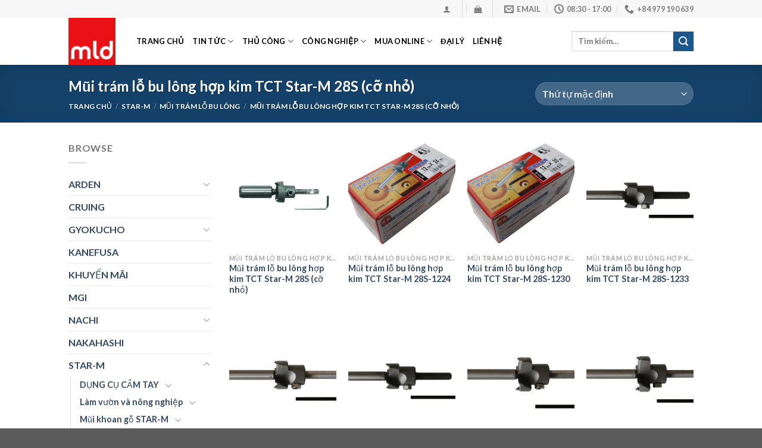

--- FILE ---
content_type: text/html; charset=UTF-8
request_url: https://phulieunganhgo.com/product-category/star-m/mui-tram-lo-bu-long/mui-tram-lo-bu-long-hop-kim-tct-star-m-28s-co-nho/
body_size: 29933
content:
<!DOCTYPE html>
<html lang="vi" class="loading-site no-js">
<head>
	<meta charset="UTF-8" />
	<link rel="profile" href="http://gmpg.org/xfn/11" />
	<link rel="pingback" href="https://phulieunganhgo.com/xmlrpc.php" />

	<script>(function(html){html.className = html.className.replace(/\bno-js\b/,'js')})(document.documentElement);</script>
<title>Mũi trám lỗ bu lông hợp kim TCT Star-M 28S (cỡ nhỏ) &#8211; MLD &#8211; Dao cụ chế biến gỗ chất lượng cao từ Nhật Bản</title>
<meta name='robots' content='max-image-preview:large' />
<link rel="alternate" href="https://phulieunganhgo.com/product-category/star-m/mui-tram-lo-bu-long/mui-tram-lo-bu-long-hop-kim-tct-star-m-28s-co-nho/" hreflang="vi" />
<link rel="alternate" href="https://phulieunganhgo.com/en/product-category/star-m/mui-tram-lo-bu-long/mui-tram-lo-bu-long-hop-kim-tct-star-m-28s-co-nho/" hreflang="en" />
<script>window._wca = window._wca || [];</script>
<meta name="viewport" content="width=device-width, initial-scale=1" /><link rel='dns-prefetch' href='//stats.wp.com' />
<link rel='dns-prefetch' href='//cdn.jsdelivr.net' />
<link rel='dns-prefetch' href='//i0.wp.com' />
<link rel='dns-prefetch' href='//c0.wp.com' />
<link rel='prefetch' href='https://phulieunganhgo.com/wp-content/themes/flatsome/assets/js/flatsome.js?ver=43f05e0ca79aa585a6aa' />
<link rel='prefetch' href='https://phulieunganhgo.com/wp-content/themes/flatsome/assets/js/chunk.slider.js?ver=3.17.7' />
<link rel='prefetch' href='https://phulieunganhgo.com/wp-content/themes/flatsome/assets/js/chunk.popups.js?ver=3.17.7' />
<link rel='prefetch' href='https://phulieunganhgo.com/wp-content/themes/flatsome/assets/js/chunk.tooltips.js?ver=3.17.7' />
<link rel='prefetch' href='https://phulieunganhgo.com/wp-content/themes/flatsome/assets/js/woocommerce.js?ver=1a392523165907adee6a' />
<link rel="alternate" type="application/rss+xml" title="Dòng thông tin MLD - Dao cụ chế biến gỗ chất lượng cao từ Nhật Bản &raquo;" href="https://phulieunganhgo.com/feed/" />
<link rel="alternate" type="application/rss+xml" title="MLD - Dao cụ chế biến gỗ chất lượng cao từ Nhật Bản &raquo; Dòng bình luận" href="https://phulieunganhgo.com/comments/feed/" />
<link rel="alternate" type="application/rss+xml" title="Nguồn cấp MLD - Dao cụ chế biến gỗ chất lượng cao từ Nhật Bản &raquo; Mũi trám lỗ bu lông hợp kim TCT Star-M 28S (cỡ nhỏ) Danh mục" href="https://phulieunganhgo.com/product-category/star-m/mui-tram-lo-bu-long/mui-tram-lo-bu-long-hop-kim-tct-star-m-28s-co-nho/feed/" />
<script type="text/javascript">
/* <![CDATA[ */
window._wpemojiSettings = {"baseUrl":"https:\/\/s.w.org\/images\/core\/emoji\/15.0.3\/72x72\/","ext":".png","svgUrl":"https:\/\/s.w.org\/images\/core\/emoji\/15.0.3\/svg\/","svgExt":".svg","source":{"concatemoji":"https:\/\/phulieunganhgo.com\/wp-includes\/js\/wp-emoji-release.min.js?ver=6.6.4"}};
/*! This file is auto-generated */
!function(i,n){var o,s,e;function c(e){try{var t={supportTests:e,timestamp:(new Date).valueOf()};sessionStorage.setItem(o,JSON.stringify(t))}catch(e){}}function p(e,t,n){e.clearRect(0,0,e.canvas.width,e.canvas.height),e.fillText(t,0,0);var t=new Uint32Array(e.getImageData(0,0,e.canvas.width,e.canvas.height).data),r=(e.clearRect(0,0,e.canvas.width,e.canvas.height),e.fillText(n,0,0),new Uint32Array(e.getImageData(0,0,e.canvas.width,e.canvas.height).data));return t.every(function(e,t){return e===r[t]})}function u(e,t,n){switch(t){case"flag":return n(e,"\ud83c\udff3\ufe0f\u200d\u26a7\ufe0f","\ud83c\udff3\ufe0f\u200b\u26a7\ufe0f")?!1:!n(e,"\ud83c\uddfa\ud83c\uddf3","\ud83c\uddfa\u200b\ud83c\uddf3")&&!n(e,"\ud83c\udff4\udb40\udc67\udb40\udc62\udb40\udc65\udb40\udc6e\udb40\udc67\udb40\udc7f","\ud83c\udff4\u200b\udb40\udc67\u200b\udb40\udc62\u200b\udb40\udc65\u200b\udb40\udc6e\u200b\udb40\udc67\u200b\udb40\udc7f");case"emoji":return!n(e,"\ud83d\udc26\u200d\u2b1b","\ud83d\udc26\u200b\u2b1b")}return!1}function f(e,t,n){var r="undefined"!=typeof WorkerGlobalScope&&self instanceof WorkerGlobalScope?new OffscreenCanvas(300,150):i.createElement("canvas"),a=r.getContext("2d",{willReadFrequently:!0}),o=(a.textBaseline="top",a.font="600 32px Arial",{});return e.forEach(function(e){o[e]=t(a,e,n)}),o}function t(e){var t=i.createElement("script");t.src=e,t.defer=!0,i.head.appendChild(t)}"undefined"!=typeof Promise&&(o="wpEmojiSettingsSupports",s=["flag","emoji"],n.supports={everything:!0,everythingExceptFlag:!0},e=new Promise(function(e){i.addEventListener("DOMContentLoaded",e,{once:!0})}),new Promise(function(t){var n=function(){try{var e=JSON.parse(sessionStorage.getItem(o));if("object"==typeof e&&"number"==typeof e.timestamp&&(new Date).valueOf()<e.timestamp+604800&&"object"==typeof e.supportTests)return e.supportTests}catch(e){}return null}();if(!n){if("undefined"!=typeof Worker&&"undefined"!=typeof OffscreenCanvas&&"undefined"!=typeof URL&&URL.createObjectURL&&"undefined"!=typeof Blob)try{var e="postMessage("+f.toString()+"("+[JSON.stringify(s),u.toString(),p.toString()].join(",")+"));",r=new Blob([e],{type:"text/javascript"}),a=new Worker(URL.createObjectURL(r),{name:"wpTestEmojiSupports"});return void(a.onmessage=function(e){c(n=e.data),a.terminate(),t(n)})}catch(e){}c(n=f(s,u,p))}t(n)}).then(function(e){for(var t in e)n.supports[t]=e[t],n.supports.everything=n.supports.everything&&n.supports[t],"flag"!==t&&(n.supports.everythingExceptFlag=n.supports.everythingExceptFlag&&n.supports[t]);n.supports.everythingExceptFlag=n.supports.everythingExceptFlag&&!n.supports.flag,n.DOMReady=!1,n.readyCallback=function(){n.DOMReady=!0}}).then(function(){return e}).then(function(){var e;n.supports.everything||(n.readyCallback(),(e=n.source||{}).concatemoji?t(e.concatemoji):e.wpemoji&&e.twemoji&&(t(e.twemoji),t(e.wpemoji)))}))}((window,document),window._wpemojiSettings);
/* ]]> */
</script>
<style id='wp-emoji-styles-inline-css' type='text/css'>

	img.wp-smiley, img.emoji {
		display: inline !important;
		border: none !important;
		box-shadow: none !important;
		height: 1em !important;
		width: 1em !important;
		margin: 0 0.07em !important;
		vertical-align: -0.1em !important;
		background: none !important;
		padding: 0 !important;
	}
</style>
<style id='wp-block-library-inline-css' type='text/css'>
:root{--wp-admin-theme-color:#007cba;--wp-admin-theme-color--rgb:0,124,186;--wp-admin-theme-color-darker-10:#006ba1;--wp-admin-theme-color-darker-10--rgb:0,107,161;--wp-admin-theme-color-darker-20:#005a87;--wp-admin-theme-color-darker-20--rgb:0,90,135;--wp-admin-border-width-focus:2px;--wp-block-synced-color:#7a00df;--wp-block-synced-color--rgb:122,0,223;--wp-bound-block-color:var(--wp-block-synced-color)}@media (min-resolution:192dpi){:root{--wp-admin-border-width-focus:1.5px}}.wp-element-button{cursor:pointer}:root{--wp--preset--font-size--normal:16px;--wp--preset--font-size--huge:42px}:root .has-very-light-gray-background-color{background-color:#eee}:root .has-very-dark-gray-background-color{background-color:#313131}:root .has-very-light-gray-color{color:#eee}:root .has-very-dark-gray-color{color:#313131}:root .has-vivid-green-cyan-to-vivid-cyan-blue-gradient-background{background:linear-gradient(135deg,#00d084,#0693e3)}:root .has-purple-crush-gradient-background{background:linear-gradient(135deg,#34e2e4,#4721fb 50%,#ab1dfe)}:root .has-hazy-dawn-gradient-background{background:linear-gradient(135deg,#faaca8,#dad0ec)}:root .has-subdued-olive-gradient-background{background:linear-gradient(135deg,#fafae1,#67a671)}:root .has-atomic-cream-gradient-background{background:linear-gradient(135deg,#fdd79a,#004a59)}:root .has-nightshade-gradient-background{background:linear-gradient(135deg,#330968,#31cdcf)}:root .has-midnight-gradient-background{background:linear-gradient(135deg,#020381,#2874fc)}.has-regular-font-size{font-size:1em}.has-larger-font-size{font-size:2.625em}.has-normal-font-size{font-size:var(--wp--preset--font-size--normal)}.has-huge-font-size{font-size:var(--wp--preset--font-size--huge)}.has-text-align-center{text-align:center}.has-text-align-left{text-align:left}.has-text-align-right{text-align:right}#end-resizable-editor-section{display:none}.aligncenter{clear:both}.items-justified-left{justify-content:flex-start}.items-justified-center{justify-content:center}.items-justified-right{justify-content:flex-end}.items-justified-space-between{justify-content:space-between}.screen-reader-text{border:0;clip:rect(1px,1px,1px,1px);clip-path:inset(50%);height:1px;margin:-1px;overflow:hidden;padding:0;position:absolute;width:1px;word-wrap:normal!important}.screen-reader-text:focus{background-color:#ddd;clip:auto!important;clip-path:none;color:#444;display:block;font-size:1em;height:auto;left:5px;line-height:normal;padding:15px 23px 14px;text-decoration:none;top:5px;width:auto;z-index:100000}html :where(.has-border-color){border-style:solid}html :where([style*=border-top-color]){border-top-style:solid}html :where([style*=border-right-color]){border-right-style:solid}html :where([style*=border-bottom-color]){border-bottom-style:solid}html :where([style*=border-left-color]){border-left-style:solid}html :where([style*=border-width]){border-style:solid}html :where([style*=border-top-width]){border-top-style:solid}html :where([style*=border-right-width]){border-right-style:solid}html :where([style*=border-bottom-width]){border-bottom-style:solid}html :where([style*=border-left-width]){border-left-style:solid}html :where(img[class*=wp-image-]){height:auto;max-width:100%}:where(figure){margin:0 0 1em}html :where(.is-position-sticky){--wp-admin--admin-bar--position-offset:var(--wp-admin--admin-bar--height,0px)}@media screen and (max-width:600px){html :where(.is-position-sticky){--wp-admin--admin-bar--position-offset:0px}}
.has-text-align-justify{text-align:justify;}
</style>
<style id='classic-theme-styles-inline-css' type='text/css'>
/*! This file is auto-generated */
.wp-block-button__link{color:#fff;background-color:#32373c;border-radius:9999px;box-shadow:none;text-decoration:none;padding:calc(.667em + 2px) calc(1.333em + 2px);font-size:1.125em}.wp-block-file__button{background:#32373c;color:#fff;text-decoration:none}
</style>
<style id='woocommerce-inline-inline-css' type='text/css'>
.woocommerce form .form-row .required { visibility: visible; }
</style>
<link rel='stylesheet' id='flatsome-main-css' href='https://phulieunganhgo.com/wp-content/themes/flatsome/assets/css/flatsome.css?ver=3.17.7' type='text/css' media='all' />
<style id='flatsome-main-inline-css' type='text/css'>
@font-face {
				font-family: "fl-icons";
				font-display: block;
				src: url(https://phulieunganhgo.com/wp-content/themes/flatsome/assets/css/icons/fl-icons.eot?v=3.17.7);
				src:
					url(https://phulieunganhgo.com/wp-content/themes/flatsome/assets/css/icons/fl-icons.eot#iefix?v=3.17.7) format("embedded-opentype"),
					url(https://phulieunganhgo.com/wp-content/themes/flatsome/assets/css/icons/fl-icons.woff2?v=3.17.7) format("woff2"),
					url(https://phulieunganhgo.com/wp-content/themes/flatsome/assets/css/icons/fl-icons.ttf?v=3.17.7) format("truetype"),
					url(https://phulieunganhgo.com/wp-content/themes/flatsome/assets/css/icons/fl-icons.woff?v=3.17.7) format("woff"),
					url(https://phulieunganhgo.com/wp-content/themes/flatsome/assets/css/icons/fl-icons.svg?v=3.17.7#fl-icons) format("svg");
			}
</style>
<link rel='stylesheet' id='flatsome-shop-css' href='https://phulieunganhgo.com/wp-content/themes/flatsome/assets/css/flatsome-shop.css?ver=3.17.7' type='text/css' media='all' />
<link rel='stylesheet' id='flatsome-style-css' href='https://phulieunganhgo.com/wp-content/themes/flatsome-child/style.css?ver=3.0' type='text/css' media='all' />
<link rel='stylesheet' id='jetpack_css-css' href='https://c0.wp.com/p/jetpack/12.9.4/css/jetpack.css' type='text/css' media='all' />
<script type="text/javascript" src="https://c0.wp.com/c/6.6.4/wp-includes/js/jquery/jquery.min.js" id="jquery-core-js"></script>
<script type="text/javascript" src="https://c0.wp.com/c/6.6.4/wp-includes/js/jquery/jquery-migrate.min.js" id="jquery-migrate-js"></script>
<script type="text/javascript" src="https://c0.wp.com/p/woocommerce/9.0.3/assets/js/jquery-blockui/jquery.blockUI.min.js" id="jquery-blockui-js" data-wp-strategy="defer"></script>
<script type="text/javascript" id="wc-add-to-cart-js-extra">
/* <![CDATA[ */
var wc_add_to_cart_params = {"ajax_url":"\/wp-admin\/admin-ajax.php","wc_ajax_url":"\/?wc-ajax=%%endpoint%%","i18n_view_cart":"Xem gi\u1ecf h\u00e0ng","cart_url":"https:\/\/phulieunganhgo.com\/cart\/","is_cart":"","cart_redirect_after_add":"no"};
/* ]]> */
</script>
<script type="text/javascript" src="https://c0.wp.com/p/woocommerce/9.0.3/assets/js/frontend/add-to-cart.min.js" id="wc-add-to-cart-js" defer="defer" data-wp-strategy="defer"></script>
<script type="text/javascript" src="https://c0.wp.com/p/woocommerce/9.0.3/assets/js/js-cookie/js.cookie.min.js" id="js-cookie-js" data-wp-strategy="defer"></script>
<script defer type="text/javascript" src="https://stats.wp.com/s-202603.js" id="woocommerce-analytics-js"></script>
<link rel="https://api.w.org/" href="https://phulieunganhgo.com/wp-json/" /><link rel="alternate" title="JSON" type="application/json" href="https://phulieunganhgo.com/wp-json/wp/v2/product_cat/353" /><link rel="EditURI" type="application/rsd+xml" title="RSD" href="https://phulieunganhgo.com/xmlrpc.php?rsd" />
<meta name="generator" content="WordPress 6.6.4" />
<meta name="generator" content="WooCommerce 9.0.3" />
	<style>img#wpstats{display:none}</style>
		<style>.bg{opacity: 0; transition: opacity 1s; -webkit-transition: opacity 1s;} .bg-loaded{opacity: 1;}</style>	<noscript><style>.woocommerce-product-gallery{ opacity: 1 !important; }</style></noscript>
	<link rel="icon" href="https://i0.wp.com/phulieunganhgo.com/wp-content/uploads/2022/08/cropped-MLD-2.jpg?fit=32%2C32&#038;ssl=1" sizes="32x32" />
<link rel="icon" href="https://i0.wp.com/phulieunganhgo.com/wp-content/uploads/2022/08/cropped-MLD-2.jpg?fit=192%2C192&#038;ssl=1" sizes="192x192" />
<link rel="apple-touch-icon" href="https://i0.wp.com/phulieunganhgo.com/wp-content/uploads/2022/08/cropped-MLD-2.jpg?fit=180%2C180&#038;ssl=1" />
<meta name="msapplication-TileImage" content="https://i0.wp.com/phulieunganhgo.com/wp-content/uploads/2022/08/cropped-MLD-2.jpg?fit=270%2C270&#038;ssl=1" />
<style id="custom-css" type="text/css">:root {--primary-color: #1b578c;}.header-main{height: 79px}#logo img{max-height: 79px}#logo{width:84px;}.header-bottom{min-height: 33px}.header-top{min-height: 30px}.transparent .header-main{height: 90px}.transparent #logo img{max-height: 90px}.has-transparent + .page-title:first-of-type,.has-transparent + #main > .page-title,.has-transparent + #main > div > .page-title,.has-transparent + #main .page-header-wrapper:first-of-type .page-title{padding-top: 120px;}.header.show-on-scroll,.stuck .header-main{height:70px!important}.stuck #logo img{max-height: 70px!important}.search-form{ width: 100%;}.header-bg-color {background-color: rgba(255,255,255,0.9)}.header-bottom {background-color: #1E73BE}.header-main .nav > li > a{line-height: 38px }.header-wrapper:not(.stuck) .header-main .header-nav{margin-top: -1px }.stuck .header-main .nav > li > a{line-height: 50px }.header-bottom-nav > li > a{line-height: 47px }@media (max-width: 549px) {.header-main{height: 70px}#logo img{max-height: 70px}}.nav-dropdown-has-arrow.nav-dropdown-has-border li.has-dropdown:before{border-bottom-color: #FFFFFF;}.nav .nav-dropdown{border-color: #FFFFFF }.nav-dropdown-has-arrow li.has-dropdown:after{border-bottom-color: #FFFFFF;}.nav .nav-dropdown{background-color: #FFFFFF}.header-top{background-color:#F7F7F7!important;}/* Color */.accordion-title.active, .has-icon-bg .icon .icon-inner,.logo a, .primary.is-underline, .primary.is-link, .badge-outline .badge-inner, .nav-outline > li.active> a,.nav-outline >li.active > a, .cart-icon strong,[data-color='primary'], .is-outline.primary{color: #1b578c;}/* Color !important */[data-text-color="primary"]{color: #1b578c!important;}/* Background Color */[data-text-bg="primary"]{background-color: #1b578c;}/* Background */.scroll-to-bullets a,.featured-title, .label-new.menu-item > a:after, .nav-pagination > li > .current,.nav-pagination > li > span:hover,.nav-pagination > li > a:hover,.has-hover:hover .badge-outline .badge-inner,button[type="submit"], .button.wc-forward:not(.checkout):not(.checkout-button), .button.submit-button, .button.primary:not(.is-outline),.featured-table .title,.is-outline:hover, .has-icon:hover .icon-label,.nav-dropdown-bold .nav-column li > a:hover, .nav-dropdown.nav-dropdown-bold > li > a:hover, .nav-dropdown-bold.dark .nav-column li > a:hover, .nav-dropdown.nav-dropdown-bold.dark > li > a:hover, .header-vertical-menu__opener ,.is-outline:hover, .tagcloud a:hover,.grid-tools a, input[type='submit']:not(.is-form), .box-badge:hover .box-text, input.button.alt,.nav-box > li > a:hover,.nav-box > li.active > a,.nav-pills > li.active > a ,.current-dropdown .cart-icon strong, .cart-icon:hover strong, .nav-line-bottom > li > a:before, .nav-line-grow > li > a:before, .nav-line > li > a:before,.banner, .header-top, .slider-nav-circle .flickity-prev-next-button:hover svg, .slider-nav-circle .flickity-prev-next-button:hover .arrow, .primary.is-outline:hover, .button.primary:not(.is-outline), input[type='submit'].primary, input[type='submit'].primary, input[type='reset'].button, input[type='button'].primary, .badge-inner{background-color: #1b578c;}/* Border */.nav-vertical.nav-tabs > li.active > a,.scroll-to-bullets a.active,.nav-pagination > li > .current,.nav-pagination > li > span:hover,.nav-pagination > li > a:hover,.has-hover:hover .badge-outline .badge-inner,.accordion-title.active,.featured-table,.is-outline:hover, .tagcloud a:hover,blockquote, .has-border, .cart-icon strong:after,.cart-icon strong,.blockUI:before, .processing:before,.loading-spin, .slider-nav-circle .flickity-prev-next-button:hover svg, .slider-nav-circle .flickity-prev-next-button:hover .arrow, .primary.is-outline:hover{border-color: #1b578c}.nav-tabs > li.active > a{border-top-color: #1b578c}.widget_shopping_cart_content .blockUI.blockOverlay:before { border-left-color: #1b578c }.woocommerce-checkout-review-order .blockUI.blockOverlay:before { border-left-color: #1b578c }/* Fill */.slider .flickity-prev-next-button:hover svg,.slider .flickity-prev-next-button:hover .arrow{fill: #1b578c;}/* Focus */.primary:focus-visible, .submit-button:focus-visible, button[type="submit"]:focus-visible { outline-color: #1b578c!important; }/* Background Color */[data-icon-label]:after, .secondary.is-underline:hover,.secondary.is-outline:hover,.icon-label,.button.secondary:not(.is-outline),.button.alt:not(.is-outline), .badge-inner.on-sale, .button.checkout, .single_add_to_cart_button, .current .breadcrumb-step{ background-color:#1b578c; }[data-text-bg="secondary"]{background-color: #1b578c;}/* Color */.secondary.is-underline,.secondary.is-link, .secondary.is-outline,.stars a.active, .star-rating:before, .woocommerce-page .star-rating:before,.star-rating span:before, .color-secondary{color: #1b578c}/* Color !important */[data-text-color="secondary"]{color: #1b578c!important;}/* Border */.secondary.is-outline:hover{border-color:#1b578c}/* Focus */.secondary:focus-visible, .alt:focus-visible { outline-color: #1b578c!important; }.success.is-underline:hover,.success.is-outline:hover,.success{background-color: #f2e2ce}.success-color, .success.is-link, .success.is-outline{color: #f2e2ce;}.success-border{border-color: #f2e2ce!important;}/* Color !important */[data-text-color="success"]{color: #f2e2ce!important;}/* Background Color */[data-text-bg="success"]{background-color: #f2e2ce;}.alert.is-underline:hover,.alert.is-outline:hover,.alert{background-color: #ff1216}.alert.is-link, .alert.is-outline, .color-alert{color: #ff1216;}/* Color !important */[data-text-color="alert"]{color: #ff1216!important;}/* Background Color */[data-text-bg="alert"]{background-color: #ff1216;}body{font-family: Lato, sans-serif;}body {font-weight: 400;font-style: normal;}.nav > li > a {font-family: Lato, sans-serif;}.mobile-sidebar-levels-2 .nav > li > ul > li > a {font-family: Lato, sans-serif;}.nav > li > a,.mobile-sidebar-levels-2 .nav > li > ul > li > a {font-weight: 700;font-style: normal;}h1,h2,h3,h4,h5,h6,.heading-font, .off-canvas-center .nav-sidebar.nav-vertical > li > a{font-family: Lato, sans-serif;}h1,h2,h3,h4,h5,h6,.heading-font,.banner h1,.banner h2 {font-weight: 700;font-style: normal;}.alt-font{font-family: "Dancing Script", sans-serif;}.alt-font {font-weight: 400!important;font-style: normal!important;}.header:not(.transparent) .header-nav-main.nav > li > a {color: #000000;}.has-equal-box-heights .box-image {padding-top: 100%;}@media screen and (min-width: 550px){.products .box-vertical .box-image{min-width: 300px!important;width: 300px!important;}}.nav-vertical-fly-out > li + li {border-top-width: 1px; border-top-style: solid;}.label-new.menu-item > a:after{content:"New";}.label-hot.menu-item > a:after{content:"Hot";}.label-sale.menu-item > a:after{content:"Sale";}.label-popular.menu-item > a:after{content:"Popular";}</style><style id="kirki-inline-styles">/* latin-ext */
@font-face {
  font-family: 'Lato';
  font-style: normal;
  font-weight: 400;
  font-display: swap;
  src: url(https://phulieunganhgo.com/wp-content/fonts/lato/font) format('woff');
  unicode-range: U+0100-02BA, U+02BD-02C5, U+02C7-02CC, U+02CE-02D7, U+02DD-02FF, U+0304, U+0308, U+0329, U+1D00-1DBF, U+1E00-1E9F, U+1EF2-1EFF, U+2020, U+20A0-20AB, U+20AD-20C0, U+2113, U+2C60-2C7F, U+A720-A7FF;
}
/* latin */
@font-face {
  font-family: 'Lato';
  font-style: normal;
  font-weight: 400;
  font-display: swap;
  src: url(https://phulieunganhgo.com/wp-content/fonts/lato/font) format('woff');
  unicode-range: U+0000-00FF, U+0131, U+0152-0153, U+02BB-02BC, U+02C6, U+02DA, U+02DC, U+0304, U+0308, U+0329, U+2000-206F, U+20AC, U+2122, U+2191, U+2193, U+2212, U+2215, U+FEFF, U+FFFD;
}
/* latin-ext */
@font-face {
  font-family: 'Lato';
  font-style: normal;
  font-weight: 700;
  font-display: swap;
  src: url(https://phulieunganhgo.com/wp-content/fonts/lato/font) format('woff');
  unicode-range: U+0100-02BA, U+02BD-02C5, U+02C7-02CC, U+02CE-02D7, U+02DD-02FF, U+0304, U+0308, U+0329, U+1D00-1DBF, U+1E00-1E9F, U+1EF2-1EFF, U+2020, U+20A0-20AB, U+20AD-20C0, U+2113, U+2C60-2C7F, U+A720-A7FF;
}
/* latin */
@font-face {
  font-family: 'Lato';
  font-style: normal;
  font-weight: 700;
  font-display: swap;
  src: url(https://phulieunganhgo.com/wp-content/fonts/lato/font) format('woff');
  unicode-range: U+0000-00FF, U+0131, U+0152-0153, U+02BB-02BC, U+02C6, U+02DA, U+02DC, U+0304, U+0308, U+0329, U+2000-206F, U+20AC, U+2122, U+2191, U+2193, U+2212, U+2215, U+FEFF, U+FFFD;
}/* vietnamese */
@font-face {
  font-family: 'Dancing Script';
  font-style: normal;
  font-weight: 400;
  font-display: swap;
  src: url(https://phulieunganhgo.com/wp-content/fonts/dancing-script/font) format('woff');
  unicode-range: U+0102-0103, U+0110-0111, U+0128-0129, U+0168-0169, U+01A0-01A1, U+01AF-01B0, U+0300-0301, U+0303-0304, U+0308-0309, U+0323, U+0329, U+1EA0-1EF9, U+20AB;
}
/* latin-ext */
@font-face {
  font-family: 'Dancing Script';
  font-style: normal;
  font-weight: 400;
  font-display: swap;
  src: url(https://phulieunganhgo.com/wp-content/fonts/dancing-script/font) format('woff');
  unicode-range: U+0100-02BA, U+02BD-02C5, U+02C7-02CC, U+02CE-02D7, U+02DD-02FF, U+0304, U+0308, U+0329, U+1D00-1DBF, U+1E00-1E9F, U+1EF2-1EFF, U+2020, U+20A0-20AB, U+20AD-20C0, U+2113, U+2C60-2C7F, U+A720-A7FF;
}
/* latin */
@font-face {
  font-family: 'Dancing Script';
  font-style: normal;
  font-weight: 400;
  font-display: swap;
  src: url(https://phulieunganhgo.com/wp-content/fonts/dancing-script/font) format('woff');
  unicode-range: U+0000-00FF, U+0131, U+0152-0153, U+02BB-02BC, U+02C6, U+02DA, U+02DC, U+0304, U+0308, U+0329, U+2000-206F, U+20AC, U+2122, U+2191, U+2193, U+2212, U+2215, U+FEFF, U+FFFD;
}</style></head>

<body class="archive tax-product_cat term-mui-tram-lo-bu-long-hop-kim-tct-star-m-28s-co-nho term-353 wp-custom-logo theme-flatsome woocommerce woocommerce-page woocommerce-no-js header-shadow lightbox nav-dropdown-has-arrow nav-dropdown-has-shadow nav-dropdown-has-border">


<a class="skip-link screen-reader-text" href="#main">Skip to content</a>

<div id="wrapper">

	
	<header id="header" class="header has-sticky sticky-jump">
		<div class="header-wrapper">
			<div id="top-bar" class="header-top hide-for-sticky">
    <div class="flex-row container">
      <div class="flex-col hide-for-medium flex-left">
          <ul class="nav nav-left medium-nav-center nav-small  nav-divided">
                        </ul>
      </div>

      <div class="flex-col hide-for-medium flex-center">
          <ul class="nav nav-center nav-small  nav-divided">
                        </ul>
      </div>

      <div class="flex-col hide-for-medium flex-right">
         <ul class="nav top-bar-nav nav-right nav-small  nav-divided">
              <li class="account-item has-icon
    "
>

<a href="https://phulieunganhgo.com/my-account/"
    class="nav-top-link nav-top-not-logged-in is-small"
    data-open="#login-form-popup"  >
  <i class="icon-user" ></i>
</a>



</li>
<li class="header-divider"></li><li class="cart-item has-icon has-dropdown">

<a href="https://phulieunganhgo.com/cart/" title="Giỏ hàng" class="header-cart-link is-small">



    <i class="icon-shopping-bag"
    data-icon-label="0">
  </i>
  </a>

 <ul class="nav-dropdown nav-dropdown-simple">
    <li class="html widget_shopping_cart">
      <div class="widget_shopping_cart_content">
        

	<p class="woocommerce-mini-cart__empty-message">Chưa có sản phẩm trong giỏ hàng.</p>


      </div>
    </li>
     </ul>

</li>
<li class="header-divider"></li><li class="header-contact-wrapper">
		<ul id="header-contact" class="nav nav-divided nav-uppercase header-contact">
		
						<li class="">
			  <a href="mailto:mld.companyvn@gmail.com" class="tooltip" title="mld.companyvn@gmail.com">
				  <i class="icon-envelop" style="font-size:16px;" ></i>			       <span>
			       	Email			       </span>
			  </a>
			</li>
			
						<li class="">
			  <a class="tooltip" title="08:30 - 17:00 ">
			  	   <i class="icon-clock" style="font-size:16px;" ></i>			        <span>08:30 - 17:00</span>
			  </a>
			 </li>
			
						<li class="">
			  <a href="tel:+84 979 190 639" class="tooltip" title="+84 979 190 639">
			     <i class="icon-phone" style="font-size:16px;" ></i>			      <span>+84 979 190 639</span>
			  </a>
			</li>
				</ul>
</li>
          </ul>
      </div>

            <div class="flex-col show-for-medium flex-grow">
          <ul class="nav nav-center nav-small mobile-nav  nav-divided">
              <li class="header-contact-wrapper">
		<ul id="header-contact" class="nav nav-divided nav-uppercase header-contact">
		
						<li class="">
			  <a href="mailto:mld.companyvn@gmail.com" class="tooltip" title="mld.companyvn@gmail.com">
				  <i class="icon-envelop" style="font-size:16px;" ></i>			       <span>
			       	Email			       </span>
			  </a>
			</li>
			
						<li class="">
			  <a class="tooltip" title="08:30 - 17:00 ">
			  	   <i class="icon-clock" style="font-size:16px;" ></i>			        <span>08:30 - 17:00</span>
			  </a>
			 </li>
			
						<li class="">
			  <a href="tel:+84 979 190 639" class="tooltip" title="+84 979 190 639">
			     <i class="icon-phone" style="font-size:16px;" ></i>			      <span>+84 979 190 639</span>
			  </a>
			</li>
				</ul>
</li>
          </ul>
      </div>
      
    </div>
</div>
<div id="masthead" class="header-main ">
      <div class="header-inner flex-row container logo-left medium-logo-center" role="navigation">

          <!-- Logo -->
          <div id="logo" class="flex-col logo">
            
<!-- Header logo -->
<a href="https://phulieunganhgo.com/" title="MLD &#8211; Dao cụ chế biến gỗ chất lượng cao từ Nhật Bản - Mũi Khoan gỗ, Lưỡi cưa, Mũi khoan vuông, Mũi CNC, Mũi khoan beton Nhật Bản" rel="home">
		<img width="640" height="640" src="https://i0.wp.com/phulieunganhgo.com/wp-content/uploads/2022/08/MLD-2.jpg?fit=640%2C640&#038;ssl=1" class="header_logo header-logo" alt="MLD &#8211; Dao cụ chế biến gỗ chất lượng cao từ Nhật Bản"/><img  width="640" height="640" src="https://i0.wp.com/phulieunganhgo.com/wp-content/uploads/2022/08/MLD-2.jpg?fit=640%2C640&#038;ssl=1" class="header-logo-dark" alt="MLD &#8211; Dao cụ chế biến gỗ chất lượng cao từ Nhật Bản"/></a>
          </div>

          <!-- Mobile Left Elements -->
          <div class="flex-col show-for-medium flex-left">
            <ul class="mobile-nav nav nav-left ">
              <li class="nav-icon has-icon">
  <div class="header-button">		<a href="#" data-open="#main-menu" data-pos="left" data-bg="main-menu-overlay" data-color="" class="icon button round is-outline is-small" aria-label="Menu" aria-controls="main-menu" aria-expanded="false">

		  <i class="icon-menu" ></i>
		  <span class="menu-title uppercase hide-for-small">Menu</span>		</a>
	 </div> </li>
            </ul>
          </div>

          <!-- Left Elements -->
          <div class="flex-col hide-for-medium flex-left
            flex-grow">
            <ul class="header-nav header-nav-main nav nav-left  nav-line-bottom nav-uppercase nav-prompts-overlay" >
              <li id="menu-item-124941" class="menu-item menu-item-type-post_type menu-item-object-page menu-item-home menu-item-124941 menu-item-design-default"><a href="https://phulieunganhgo.com/" class="nav-top-link">TRANG CHỦ</a></li>
<li id="menu-item-124942" class="menu-item menu-item-type-custom menu-item-object-custom menu-item-has-children menu-item-124942 menu-item-design-default has-dropdown"><a href="#" class="nav-top-link" aria-expanded="false" aria-haspopup="menu">TIN TỨC<i class="icon-angle-down" ></i></a>
<ul class="sub-menu nav-dropdown nav-dropdown-simple">
	<li id="menu-item-124943" class="menu-item menu-item-type-taxonomy menu-item-object-category menu-item-124943"><a href="https://phulieunganhgo.com/category/tin-tuc/">TIN TỨC</a></li>
	<li id="menu-item-124945" class="menu-item menu-item-type-post_type menu-item-object-page menu-item-124945"><a href="https://phulieunganhgo.com/khuyenmaimuikhoango/">KHUYẾN MÃI</a></li>
</ul>
</li>
<li id="menu-item-124948" class="menu-item menu-item-type-custom menu-item-object-custom menu-item-has-children menu-item-124948 menu-item-design-default has-dropdown"><a href="#" class="nav-top-link" aria-expanded="false" aria-haspopup="menu">THỦ CÔNG<i class="icon-angle-down" ></i></a>
<ul class="sub-menu nav-dropdown nav-dropdown-simple">
	<li id="menu-item-124957" class="menu-item menu-item-type-post_type menu-item-object-page menu-item-124957"><a href="https://phulieunganhgo.com/san-pham/star-m/">Mũi khoan gỗ – STAR-M (Japan)</a></li>
	<li id="menu-item-124956" class="menu-item menu-item-type-post_type menu-item-object-page menu-item-124956"><a href="https://phulieunganhgo.com/san-pham/mui-khoan-beton-unika-japan/unika/">Mũi khoan beton – UNIKA (Japan)</a></li>
	<li id="menu-item-124964" class="menu-item menu-item-type-post_type menu-item-object-page menu-item-124964"><a href="https://phulieunganhgo.com/san-pham/nakahashi-3/">Mũi khoan vuông – NAKAHASHI (Japan)</a></li>
	<li id="menu-item-124963" class="menu-item menu-item-type-post_type menu-item-object-page menu-item-124963"><a href="https://phulieunganhgo.com/san-pham/gyokucho/">Cưa Nhật Bản – GYOKUCHO (Japan)</a></li>
</ul>
</li>
<li id="menu-item-124958" class="menu-item menu-item-type-custom menu-item-object-custom menu-item-has-children menu-item-124958 menu-item-design-default has-dropdown"><a href="#" class="nav-top-link" aria-expanded="false" aria-haspopup="menu">CÔNG NGHIỆP<i class="icon-angle-down" ></i></a>
<ul class="sub-menu nav-dropdown nav-dropdown-simple">
	<li id="menu-item-124954" class="menu-item menu-item-type-post_type menu-item-object-page menu-item-124954"><a href="https://phulieunganhgo.com/san-pham/arden/">Mũi CNC – ARDEN (Taiwan)</a></li>
	<li id="menu-item-124955" class="menu-item menu-item-type-post_type menu-item-object-page menu-item-124955"><a href="https://phulieunganhgo.com/san-pham/dung-cu-mgi/">Mũi CNC – MGI (Italy)</a></li>
	<li id="menu-item-124965" class="menu-item menu-item-type-post_type menu-item-object-page menu-item-124965"><a href="https://phulieunganhgo.com/san-pham/dao_cu_nganh_go_kanefusa_nhat_ban/">Dao cụ ngành gỗ &#8211; KANEFUSA (Japan)</a></li>
</ul>
</li>
<li id="menu-item-124966" class="menu-item menu-item-type-post_type menu-item-object-page menu-item-has-children menu-item-124966 menu-item-design-default has-dropdown"><a href="https://phulieunganhgo.com/shop/" class="nav-top-link" aria-expanded="false" aria-haspopup="menu">MUA ONLINE<i class="icon-angle-down" ></i></a>
<ul class="sub-menu nav-dropdown nav-dropdown-simple">
	<li id="menu-item-125883" class="menu-item menu-item-type-custom menu-item-object-custom menu-item-125883"><a href="https://phulieunganhgo.com/product-category/star-m/">STAR-M</a></li>
	<li id="menu-item-125884" class="menu-item menu-item-type-custom menu-item-object-custom menu-item-125884"><a href="https://phulieunganhgo.com/product-category/gyokucho/">GYOKUCHO</a></li>
	<li id="menu-item-125885" class="menu-item menu-item-type-custom menu-item-object-custom menu-item-125885"><a href="https://phulieunganhgo.com/product-category/nakahashi/">NAKAHASHI</a></li>
	<li id="menu-item-124970" class="menu-item menu-item-type-custom menu-item-object-custom menu-item-124970"><a href="https://phulieunganhgo.com/product-category/arden/">ARDEN</a></li>
	<li id="menu-item-124971" class="menu-item menu-item-type-custom menu-item-object-custom menu-item-124971"><a href="https://phulieunganhgo.com/product-category/mgi/">MGI</a></li>
	<li id="menu-item-124972" class="menu-item menu-item-type-custom menu-item-object-custom menu-item-124972"><a href="https://phulieunganhgo.com/product-category/unika/">UNIKA</a></li>
	<li id="menu-item-124973" class="menu-item menu-item-type-custom menu-item-object-custom menu-item-124973"><a href="https://phulieunganhgo.com/product-category/kanefusa/">KANEFUSA</a></li>
	<li id="menu-item-127329" class="menu-item menu-item-type-custom menu-item-object-custom menu-item-127329"><a href="https://phulieunganhgo.com/product-category/yoshiharu-hamono/">YOSHIHARU HAMONO</a></li>
</ul>
</li>
<li id="menu-item-124974" class="menu-item menu-item-type-post_type menu-item-object-page menu-item-124974 menu-item-design-default"><a href="https://phulieunganhgo.com/dai-ly/" class="nav-top-link">ĐẠI LÝ</a></li>
<li id="menu-item-124947" class="menu-item menu-item-type-post_type menu-item-object-page menu-item-124947 menu-item-design-default"><a href="https://phulieunganhgo.com/homepage/lien-he-mld/" class="nav-top-link">LIÊN HỆ</a></li>
            </ul>
          </div>

          <!-- Right Elements -->
          <div class="flex-col hide-for-medium flex-right">
            <ul class="header-nav header-nav-main nav nav-right  nav-line-bottom nav-uppercase nav-prompts-overlay">
              <li class="header-search-form search-form html relative has-icon">
	<div class="header-search-form-wrapper">
		<div class="searchform-wrapper ux-search-box relative is-normal"><form role="search" method="get" class="searchform" action="https://phulieunganhgo.com/">
	<div class="flex-row relative">
						<div class="flex-col flex-grow">
			<label class="screen-reader-text" for="woocommerce-product-search-field-0">Tìm kiếm:</label>
			<input type="search" id="woocommerce-product-search-field-0" class="search-field mb-0" placeholder="Tìm kiếm&hellip;" value="" name="s" />
			<input type="hidden" name="post_type" value="product" />
							<input type="hidden" name="lang" value="vi" />
					</div>
		<div class="flex-col">
			<button type="submit" value="Tìm kiếm" class="ux-search-submit submit-button secondary button  icon mb-0" aria-label="Submit">
				<i class="icon-search" ></i>			</button>
		</div>
	</div>
	<div class="live-search-results text-left z-top"></div>
</form>
</div>	</div>
</li>
            </ul>
          </div>

          <!-- Mobile Right Elements -->
          <div class="flex-col show-for-medium flex-right">
            <ul class="mobile-nav nav nav-right ">
              <li class="account-item has-icon">
	<a href="https://phulieunganhgo.com/my-account/"
	class="account-link-mobile is-small" title="Tài khoản">
	  <i class="icon-user" ></i>	</a>
</li>
<li class="cart-item has-icon">

      <a href="https://phulieunganhgo.com/cart/" class="header-cart-link off-canvas-toggle nav-top-link is-small" data-open="#cart-popup" data-class="off-canvas-cart" title="Giỏ hàng" data-pos="right">
  
    <i class="icon-shopping-bag"
    data-icon-label="0">
  </i>
  </a>


  <!-- Cart Sidebar Popup -->
  <div id="cart-popup" class="mfp-hide widget_shopping_cart">
  <div class="cart-popup-inner inner-padding">
      <div class="cart-popup-title text-center">
          <h4 class="uppercase">Giỏ hàng</h4>
          <div class="is-divider"></div>
      </div>
      <div class="widget_shopping_cart_content">
          

	<p class="woocommerce-mini-cart__empty-message">Chưa có sản phẩm trong giỏ hàng.</p>


      </div>
             <div class="cart-sidebar-content relative"></div>  </div>
  </div>

</li>
<li class="header-search header-search-lightbox has-icon">
			<a href="#search-lightbox" aria-label="Tìm kiếm" data-open="#search-lightbox" data-focus="input.search-field"
		class="is-small">
		<i class="icon-search" style="font-size:16px;" ></i></a>
		
	<div id="search-lightbox" class="mfp-hide dark text-center">
		<div class="searchform-wrapper ux-search-box relative is-large"><form role="search" method="get" class="searchform" action="https://phulieunganhgo.com/">
	<div class="flex-row relative">
						<div class="flex-col flex-grow">
			<label class="screen-reader-text" for="woocommerce-product-search-field-1">Tìm kiếm:</label>
			<input type="search" id="woocommerce-product-search-field-1" class="search-field mb-0" placeholder="Tìm kiếm&hellip;" value="" name="s" />
			<input type="hidden" name="post_type" value="product" />
							<input type="hidden" name="lang" value="vi" />
					</div>
		<div class="flex-col">
			<button type="submit" value="Tìm kiếm" class="ux-search-submit submit-button secondary button  icon mb-0" aria-label="Submit">
				<i class="icon-search" ></i>			</button>
		</div>
	</div>
	<div class="live-search-results text-left z-top"></div>
</form>
</div>	</div>
</li>
            </ul>
          </div>

      </div>

            <div class="container"><div class="top-divider full-width"></div></div>
      </div>

<div class="header-bg-container fill"><div class="header-bg-image fill"></div><div class="header-bg-color fill"></div></div>		</div>
	</header>

	<div class="shop-page-title category-page-title page-title featured-title dark ">

	<div class="page-title-bg fill">
		<div class="title-bg fill bg-fill" data-parallax-fade="true" data-parallax="-2" data-parallax-background data-parallax-container=".page-title"></div>
		<div class="title-overlay fill"></div>
	</div>

	<div class="page-title-inner flex-row  medium-flex-wrap container">
	  <div class="flex-col flex-grow medium-text-center">
	  	 	 		<h1 class="shop-page-title is-xlarge">Mũi trám lỗ bu lông hợp kim TCT Star-M 28S (cỡ nhỏ)</h1>
		<div class="is-smaller">
	<nav class="woocommerce-breadcrumb breadcrumbs uppercase"><a href="https://phulieunganhgo.com">Trang chủ</a> <span class="divider">&#47;</span> <a href="https://phulieunganhgo.com/product-category/star-m/">STAR-M</a> <span class="divider">&#47;</span> <a href="https://phulieunganhgo.com/product-category/star-m/mui-tram-lo-bu-long/">Mũi trám lỗ bu lông</a> <span class="divider">&#47;</span> Mũi trám lỗ bu lông hợp kim TCT Star-M 28S (cỡ nhỏ)</nav></div>
<div class="category-filtering category-filter-row show-for-medium">
	<a href="#" data-open="#shop-sidebar" data-visible-after="true" data-pos="left" class="filter-button uppercase plain">
		<i class="icon-equalizer"></i>
		<strong>Lọc</strong>
	</a>
	<div class="inline-block">
			</div>
</div>
	  </div>

	   <div class="flex-col medium-text-center  form-flat">
	  	 	<p class="woocommerce-result-count hide-for-medium">
	Hiển thị 1&ndash;20 của 53 kết quả</p>
<form class="woocommerce-ordering" method="get">
	<select name="orderby" class="orderby" aria-label="Đơn hàng của cửa hàng">
					<option value="menu_order"  selected='selected'>Thứ tự mặc định</option>
					<option value="popularity" >Thứ tự theo mức độ phổ biến</option>
					<option value="date" >Mới nhất</option>
					<option value="price" >Thứ tự theo giá: thấp đến cao</option>
					<option value="price-desc" >Thứ tự theo giá: cao xuống thấp</option>
			</select>
	<input type="hidden" name="paged" value="1" />
	</form>
	   </div>

	</div>
</div>

	<main id="main" class="">
<div class="row category-page-row">

		<div class="col large-3 hide-for-medium ">
						<div id="shop-sidebar" class="sidebar-inner col-inner">
				<aside id="woocommerce_product_categories-13" class="widget woocommerce widget_product_categories"><span class="widget-title shop-sidebar">Browse</span><div class="is-divider small"></div><ul class="product-categories"><li class="cat-item cat-item-153 cat-parent"><a href="https://phulieunganhgo.com/product-category/arden/">ARDEN</a><ul class='children'>
<li class="cat-item cat-item-553"><a href="https://phulieunganhgo.com/product-category/arden/dao-huynh-cua/">Dao Huỳnh Cửa</a></li>
<li class="cat-item cat-item-605"><a href="https://phulieunganhgo.com/product-category/arden/khac/">Khác</a></li>
<li class="cat-item cat-item-469 cat-parent"><a href="https://phulieunganhgo.com/product-category/arden/mui-phay-router-cnc-bien-dang/">Mũi Phay Router CNC Biên Dạng</a>	<ul class='children'>
<li class="cat-item cat-item-515"><a href="https://phulieunganhgo.com/product-category/arden/mui-phay-router-cnc-bien-dang/mui-canh-en-mui-phay-router-cnc-bien-dang/">Mũi Cánh Én</a></li>
<li class="cat-item cat-item-545"><a href="https://phulieunganhgo.com/product-category/arden/mui-phay-router-cnc-bien-dang/mui-chay-vien/">Mũi Chạy Viền</a></li>
<li class="cat-item cat-item-539"><a href="https://phulieunganhgo.com/product-category/arden/mui-phay-router-cnc-bien-dang/mui-dau-tron-mui-dao/">Mũi đầu tròn /Mũi đào</a></li>
<li class="cat-item cat-item-537"><a href="https://phulieunganhgo.com/product-category/arden/mui-phay-router-cnc-bien-dang/mui-dieu-khac-mui-chay-chi/">Mũi điêu khắc / Mũi chạy chỉ</a></li>
<li class="cat-item cat-item-511"><a href="https://phulieunganhgo.com/product-category/arden/mui-phay-router-cnc-bien-dang/mui-khoet-go/">Mũi Khoét Gỗ</a></li>
<li class="cat-item cat-item-523"><a href="https://phulieunganhgo.com/product-category/arden/mui-phay-router-cnc-bien-dang/mui-phay-canh-vat/">Mũi Phay Cạnh Vát</a></li>
<li class="cat-item cat-item-490"><a href="https://phulieunganhgo.com/product-category/arden/mui-phay-router-cnc-bien-dang/mui-phay-ghep-go-2/">Mũi Phay Ghép Gỗ</a></li>
<li class="cat-item cat-item-532"><a href="https://phulieunganhgo.com/product-category/arden/mui-phay-router-cnc-bien-dang/mui-phay-ghep-goc-vuong/">Mũi Phay Ghép Góc Vuông</a></li>
<li class="cat-item cat-item-588"><a href="https://phulieunganhgo.com/product-category/arden/mui-phay-router-cnc-bien-dang/mui-phay-router-cnc-r/">Mũi Phay Router CNC R</a></li>
<li class="cat-item cat-item-480"><a href="https://phulieunganhgo.com/product-category/arden/mui-phay-router-cnc-bien-dang/mui-phay-router-cnc-v/">Mũi Phay Router CNC V</a></li>
<li class="cat-item cat-item-580"><a href="https://phulieunganhgo.com/product-category/arden/mui-phay-router-cnc-bien-dang/mui-tay-nam-am-mui-phay-router-cnc-bien-dang/">Mũi Tay Nắm Âm</a></li>
<li class="cat-item cat-item-600"><a href="https://phulieunganhgo.com/product-category/arden/mui-phay-router-cnc-bien-dang/mui-vet-day/">Mũi Vét Đáy</a></li>
	</ul>
</li>
<li class="cat-item cat-item-502"><a href="https://phulieunganhgo.com/product-category/arden/mui-phay-router-cnc-thang/">Mũi Phay Router CNC Thẳng</a></li>
<li class="cat-item cat-item-496 cat-parent"><a href="https://phulieunganhgo.com/product-category/arden/mui-xoan-up-tct/">Mũi Xoắn Up TCT</a>	<ul class='children'>
<li class="cat-item cat-item-497"><a href="https://phulieunganhgo.com/product-category/arden/mui-xoan-up-tct/mui-xoan-up-tct-2t/">Mũi Xoắn Up TCT - 2T</a></li>
<li class="cat-item cat-item-500"><a href="https://phulieunganhgo.com/product-category/arden/mui-xoan-up-tct/mui-xoan-up-tct-3t/">Mũi Xoắn Up TCT - 3T</a></li>
	</ul>
</li>
</ul>
</li>
<li class="cat-item cat-item-157"><a href="https://phulieunganhgo.com/product-category/cruing/">CRUING</a></li>
<li class="cat-item cat-item-159 cat-parent"><a href="https://phulieunganhgo.com/product-category/gyokucho/">GYOKUCHO</a><ul class='children'>
<li class="cat-item cat-item-161"><a href="https://phulieunganhgo.com/product-category/gyokucho/gyokucho-180mm-series/">Gyokucho 180mm Series</a></li>
<li class="cat-item cat-item-162"><a href="https://phulieunganhgo.com/product-category/gyokucho/gyokucho-bamboo-timberman-series/">Gyokucho Bamboo &amp; Timberman Series</a></li>
<li class="cat-item cat-item-163"><a href="https://phulieunganhgo.com/product-category/gyokucho/gyokucho-dozuki-series/">Gyokucho Dozuki Series</a></li>
<li class="cat-item cat-item-164"><a href="https://phulieunganhgo.com/product-category/gyokucho/gyokucho-folding-series/">Gyokucho Folding Series</a></li>
<li class="cat-item cat-item-165"><a href="https://phulieunganhgo.com/product-category/gyokucho/gyokucho-kataba-series/">Gyokucho Kataba Series</a></li>
<li class="cat-item cat-item-166"><a href="https://phulieunganhgo.com/product-category/gyokucho/gyokucho-ryoba-series/">Gyokucho Ryoba Series</a></li>
<li class="cat-item cat-item-606"><a href="https://phulieunganhgo.com/product-category/gyokucho/gyokucho-s-eg/">Gyokucho S EG</a></li>
<li class="cat-item cat-item-167"><a href="https://phulieunganhgo.com/product-category/gyokucho/gyokucho-unique-series/">Gyokucho Unique Series</a></li>
<li class="cat-item cat-item-169"><a href="https://phulieunganhgo.com/product-category/gyokucho/kenryu-kobiki-sereies/">Kenryu &amp; Kobiki Sereies</a></li>
<li class="cat-item cat-item-170"><a href="https://phulieunganhgo.com/product-category/gyokucho/luoi-thay-the/">Lưỡi thay thế</a></li>
<li class="cat-item cat-item-599"><a href="https://phulieunganhgo.com/product-category/gyokucho/yanipika-series/">YANIPIKA Series</a></li>
</ul>
</li>
<li class="cat-item cat-item-317"><a href="https://phulieunganhgo.com/product-category/kanefusa/">KANEFUSA</a></li>
<li class="cat-item cat-item-15"><a href="https://phulieunganhgo.com/product-category/khuyenmai/">KHUYẾN MÃI</a></li>
<li class="cat-item cat-item-171"><a href="https://phulieunganhgo.com/product-category/mgi/">MGI</a></li>
<li class="cat-item cat-item-607 cat-parent"><a href="https://phulieunganhgo.com/product-category/nachi/">NACHI</a><ul class='children'>
<li class="cat-item cat-item-609"><a href="https://phulieunganhgo.com/product-category/nachi/mui-khoan-kim-loai/">Mũi khoan kim loại</a></li>
</ul>
</li>
<li class="cat-item cat-item-174"><a href="https://phulieunganhgo.com/product-category/nakahashi/">NAKAHASHI</a></li>
<li class="cat-item cat-item-179 cat-parent current-cat-parent"><a href="https://phulieunganhgo.com/product-category/star-m/">STAR-M</a><ul class='children'>
<li class="cat-item cat-item-345 cat-parent"><a href="https://phulieunganhgo.com/product-category/star-m/dung-cu-cam-tay/">DỤNG CỤ CẦM TAY</a>	<ul class='children'>
<li class="cat-item cat-item-348"><a href="https://phulieunganhgo.com/product-category/star-m/dung-cu-cam-tay/dung-cu-cam-tay-tao-lo-vit-tren-go-3-chuc-nang-star-m-35-woody-trio/">Dụng cụ cầm tay tạo lỗ vít trên gỗ 3 chức năng Star-M 35 Woody TRIO</a></li>
<li class="cat-item cat-item-347"><a href="https://phulieunganhgo.com/product-category/star-m/dung-cu-cam-tay/dung-cu-khoan-cam-tay-tao-lo-mini-tren-go-star-m-34/">Dụng cụ khoan cầm tay tạo lỗ mini trên gỗ Star-M 34</a></li>
<li class="cat-item cat-item-346"><a href="https://phulieunganhgo.com/product-category/star-m/dung-cu-cam-tay/dung-cu-khoan-lo-moi-tren-go-cam-tay-star-m-33/">Dụng cụ khoan lỗ mồi trên gỗ cầm tay Star-M 33</a></li>
	</ul>
</li>
<li class="cat-item cat-item-349 cat-parent"><a href="https://phulieunganhgo.com/product-category/star-m/lam-vuon-nong-nghieplam-vuon-nong-nghiep/">Làm vườn và nông nghiệp</a>	<ul class='children'>
<li class="cat-item cat-item-350"><a href="https://phulieunganhgo.com/product-category/star-m/lam-vuon-nong-nghieplam-vuon-nong-nghiep/mui-khoan-dat-lam-vuon-star-m-30/">Mũi khoan đất làm vườn Star-M 30</a></li>
<li class="cat-item cat-item-351"><a href="https://phulieunganhgo.com/product-category/star-m/lam-vuon-nong-nghieplam-vuon-nong-nghiep/mui-khoan-dat-nong-nghiep-star-m-31a-31b/">Mũi khoan đất nông nghiệp Star-M 31A/31B</a></li>
	</ul>
</li>
<li class="cat-item cat-item-196 cat-parent"><a href="https://phulieunganhgo.com/product-category/star-m/mui-khoan-go-star-m/">Mũi khoan gỗ STAR-M</a>	<ul class='children'>
<li class="cat-item cat-item-194"><a href="https://phulieunganhgo.com/product-category/star-m/mui-khoan-go-star-m/mui-forstner-star-m-600-wave-cutter/">Mũi Forstner STAR-M 600 Wave Cutter</a></li>
<li class="cat-item cat-item-325"><a href="https://phulieunganhgo.com/product-category/star-m/mui-khoan-go-star-m/mui-khoan-go-chieu-dai-trung-binh-cho-may-bat-vit-cam-tay-star-m-7m/">Mũi khoan gỗ chiều dài trung bình cho máy bắt vít cầm tay Star-M 7M</a></li>
<li class="cat-item cat-item-369"><a href="https://phulieunganhgo.com/product-category/star-m/mui-khoan-go-star-m/mui-khoan-go-cho-may-khoan-dong-luc-star-m-4/">Mũi khoan gỗ cho máy khoan động lực Star-M 4</a></li>
<li class="cat-item cat-item-368"><a href="https://phulieunganhgo.com/product-category/star-m/mui-khoan-go-star-m/mui-khoan-go-dai-cho-may-bat-vit-cam-tay-star-m-7l/">Mũi khoan gỗ dài cho máy bắt vít cầm tay Star-M 7L</a></li>
<li class="cat-item cat-item-324"><a href="https://phulieunganhgo.com/product-category/star-m/mui-khoan-go-star-m/mui-khoan-go-ngan-cho-may-bat-vit-cam-tay-star-m-7s/">Mũi khoan gỗ ngắn cho máy bắt vít cầm tay Star-M 7S</a></li>
<li class="cat-item cat-item-323"><a href="https://phulieunganhgo.com/product-category/star-m/mui-khoan-go-star-m/mui-khoan-go-sieu-dai-400mm-star-m-4l/">Mũi Khoan Gỗ Siêu Dài 400mm Star-M 4L</a></li>
<li class="cat-item cat-item-204"><a href="https://phulieunganhgo.com/product-category/star-m/mui-khoan-go-star-m/mui-khoan-go-sieu-dai-600mm-star-m-6l/">Mũi Khoan Gỗ Siêu Dài 600mm Star-M 6L</a></li>
<li class="cat-item cat-item-198"><a href="https://phulieunganhgo.com/product-category/star-m/mui-khoan-go-star-m/mui-khoan-pha-dinh-star-m-9l/">Mũi khoan phá đinh Star-M 9L</a></li>
<li class="cat-item cat-item-199"><a href="https://phulieunganhgo.com/product-category/star-m/mui-khoan-go-star-m/mui-khoan-star-m-05-mui-khoan-go-rut-loi-ngan/">Mũi Khoan Star-M 05</a></li>
<li class="cat-item cat-item-200"><a href="https://phulieunganhgo.com/product-category/star-m/mui-khoan-go-star-m/mui-khoan-star-m-06/">Mũi khoan Star-M 06</a></li>
<li class="cat-item cat-item-201"><a href="https://phulieunganhgo.com/product-category/star-m/mui-khoan-go-star-m/mui-khoan-star-m-no-101/">Mũi khoan Star-M No.101</a></li>
<li class="cat-item cat-item-203"><a href="https://phulieunganhgo.com/product-category/star-m/mui-khoan-go-star-m/mui-khoan-go-sieu-dai-500mm-star-m-5l/">Mũi Star-M 5L</a></li>
	</ul>
</li>
<li class="cat-item cat-item-197 cat-parent"><a href="https://phulieunganhgo.com/product-category/star-m/mui-khoan-moi-star-m/">Mũi khoan mồi STAR-M</a>	<ul class='children'>
<li class="cat-item cat-item-334"><a href="https://phulieunganhgo.com/product-category/star-m/mui-khoan-moi-star-m/mui-khoan-moi-dai-star-m-75l-chuoi-luc-giac/">Mũi khoan mồi dài Star-M 75L (Chuôi lục giác )</a></li>
<li class="cat-item cat-item-333"><a href="https://phulieunganhgo.com/product-category/star-m/mui-khoan-moi-star-m/mui-khoan-moi-ngan-star-m-75s-chuoi-luc-giac/">Mũi khoan mồi ngắn Star-M 75S (Chuôi lục giác)</a></li>
<li class="cat-item cat-item-332"><a href="https://phulieunganhgo.com/product-category/star-m/mui-khoan-moi-star-m/mui-khoan-moi-star-m75b/">Mũi khoan mồi STAR-M75B</a></li>
<li class="cat-item cat-item-344"><a href="https://phulieunganhgo.com/product-category/star-m/mui-khoan-moi-star-m/mui-khoan-moi-thep-hss-star-m-75ht-phu-titan/">Mũi khoan mồi thép HSS Star-M 75HT (Phủ Titan)</a></li>
	</ul>
</li>
<li class="cat-item cat-item-388 cat-parent"><a href="https://phulieunganhgo.com/product-category/star-m/mui-khoan-nam/">Mũi khoan nấm</a>	<ul class='children'>
<li class="cat-item cat-item-390"><a href="https://phulieunganhgo.com/product-category/star-m/mui-khoan-nam/mui-khoan-nam-chuoi-luc-giac-star-m-41x-co-cu-chan/">Mũi khoan nấm chuôi lục giác Star-M 41X (Có cữ chặn)</a></li>
<li class="cat-item cat-item-389"><a href="https://phulieunganhgo.com/product-category/star-m/mui-khoan-nam/mui-khoan-nam-chuoi-tron-star-m-41-41b-co-cu-chan/">Mũi khoan nấm chuôi tròn Star-M 41/41B (Có cữ chặn)</a></li>
<li class="cat-item cat-item-391"><a href="https://phulieunganhgo.com/product-category/star-m/mui-khoan-nam/mui-khoan-nam-star-m-42-dang-luoi-liem/">Mũi khoan nấm Star-M 42 (Dạng lưỡi liềm)</a></li>
<li class="cat-item cat-item-392"><a href="https://phulieunganhgo.com/product-category/star-m/mui-khoan-nam/mui-khoan-nam-star-m-45-dang-xoan-oc/">Mũi khoan nấm Star-M 45 (Dạng xoắn ốc)</a></li>
<li class="cat-item cat-item-393"><a href="https://phulieunganhgo.com/product-category/star-m/mui-khoan-nam/mui-khoan-nam-thep-gio-hss-star-m-45h-dang-xoan-oc/">Mũi khoan nấm thép gió HSS Star-M 45H (Dạng xoắn ốc)</a></li>
	</ul>
</li>
<li class="cat-item cat-item-376 cat-parent"><a href="https://phulieunganhgo.com/product-category/star-m/mui-khoet-dieu-chinh/">Mũi khoét điều chỉnh</a>	<ul class='children'>
<li class="cat-item cat-item-382"><a href="https://phulieunganhgo.com/product-category/star-m/mui-khoet-dieu-chinh/mui-khoet-lo-75-dieu-chinh-duoc-star-m-5010a/">Mũi khoét lỗ 75 điều chỉnh được Star-M 5010A</a></li>
<li class="cat-item cat-item-385"><a href="https://phulieunganhgo.com/product-category/star-m/mui-khoet-dieu-chinh/mui-khoet-lo-dieu-chinh-duoc-chuoi-luc-giac-star-m-36x/">Mũi khoét lỗ điều chỉnh được chuôi lục giác Star-M 36X</a></li>
<li class="cat-item cat-item-384"><a href="https://phulieunganhgo.com/product-category/star-m/mui-khoet-dieu-chinh/mui-khoet-lo-dieu-chinh-duoc-star-m-36/">Mũi khoét lỗ điều chỉnh được Star-M 36</a></li>
<li class="cat-item cat-item-378"><a href="https://phulieunganhgo.com/product-category/star-m/mui-khoet-dieu-chinh/mui-khoet-lo-dieu-chinh-nhanh-star-m-5010/">Mũi khoét lỗ điều chỉnh nhanh Star-M 5010</a></li>
<li class="cat-item cat-item-377"><a href="https://phulieunganhgo.com/product-category/star-m/mui-khoet-dieu-chinh/mui-khoet-lo-kim-cuong-dieu-chinh-duoc-star-m-36d-dl/">Mũi khoét lỗ kim cương điều chỉnh được Star-M 36D/DL</a></li>
<li class="cat-item cat-item-381"><a href="https://phulieunganhgo.com/product-category/star-m/mui-khoet-dieu-chinh/mui-khoet-lo-kim-cuong-dieu-chinh-nhanh-star-m-5010d/">Mũi khoét lỗ kim cương điều chỉnh nhanh Star-M 5010D</a></li>
<li class="cat-item cat-item-383"><a href="https://phulieunganhgo.com/product-category/star-m/mui-khoet-dieu-chinh/mui-khoet-lo-tct-75-dieu-chinh-duoc-star-m-5010at/">Mũi khoét lỗ TCT 75 điều chỉnh được Star-M 5010AT</a></li>
<li class="cat-item cat-item-380"><a href="https://phulieunganhgo.com/product-category/star-m/mui-khoet-dieu-chinh/mui-khoet-lo-tct-dieu-chinh-duoc-star-m-36t-tl/">Mũi khoét lỗ TCT điều chỉnh được Star-M 36T/TL</a></li>
<li class="cat-item cat-item-379"><a href="https://phulieunganhgo.com/product-category/star-m/mui-khoet-dieu-chinh/mui-khoet-lo-tct-dieu-chinh-nhanh-star-m-5010t/">Mũi khoét lỗ TCT điều chỉnh nhanh Star-M 5010T</a></li>
	</ul>
</li>
<li class="cat-item cat-item-352 cat-parent current-cat-parent"><a href="https://phulieunganhgo.com/product-category/star-m/mui-tram-lo-bu-long/">Mũi trám lỗ bu lông</a>	<ul class='children'>
<li class="cat-item cat-item-355"><a href="https://phulieunganhgo.com/product-category/star-m/mui-tram-lo-bu-long/mui-tram-lo-bu-long-hop-kim-tct-star-m-28l-co-lon/">Mũi trám lỗ bu lông hợp kim TCT Star-M 28L (cỡ lớn)</a></li>
<li class="cat-item cat-item-354"><a href="https://phulieunganhgo.com/product-category/star-m/mui-tram-lo-bu-long/mui-tram-lo-bu-long-hop-kim-tct-star-m-28m-co-vua/">Mũi trám lỗ bu lông hợp kim TCT Star-M 28M (cỡ vừa)</a></li>
<li class="cat-item cat-item-353 current-cat"><a href="https://phulieunganhgo.com/product-category/star-m/mui-tram-lo-bu-long/mui-tram-lo-bu-long-hop-kim-tct-star-m-28s-co-nho/">Mũi trám lỗ bu lông hợp kim TCT Star-M 28S (cỡ nhỏ)</a></li>
	</ul>
</li>
<li class="cat-item cat-item-361 cat-parent"><a href="https://phulieunganhgo.com/product-category/star-m/noi-that-lap-rap/">Nội thất &amp; Lắp ráp</a>	<ul class='children'>
<li class="cat-item cat-item-362 cat-parent"><a href="https://phulieunganhgo.com/product-category/star-m/noi-that-lap-rap/ban-le-gia-treo/">Bản lề &amp; Giá treo</a>		<ul class='children'>
<li class="cat-item cat-item-450"><a href="https://phulieunganhgo.com/product-category/star-m/noi-that-lap-rap/ban-le-gia-treo/mui-khoan-ban-le-hop-kim-tct-co-the-dieu-chinh-star-m-13d-ban-le-gia-treo-star-m/">Mũi khoan bản lề hợp kim TCT có thể điều chỉnh Star-M 13D</a></li>
<li class="cat-item cat-item-452"><a href="https://phulieunganhgo.com/product-category/star-m/noi-that-lap-rap/ban-le-gia-treo/mui-khoan-ban-le-star-m-13a-13b-ban-le-gia-treo-star-m/">Mũi khoan bản lề Star-M 13A/13B</a></li>
<li class="cat-item cat-item-449"><a href="https://phulieunganhgo.com/product-category/star-m/noi-that-lap-rap/ban-le-gia-treo/mui-khoan-ban-le-thep-gio-hss-star-m-13ca-13cb-ban-le-gia-treo-star-m/">Mũi khoan bản lề thép gió HSS Star-M 13CA/13CB</a></li>
<li class="cat-item cat-item-451"><a href="https://phulieunganhgo.com/product-category/star-m/noi-that-lap-rap/ban-le-gia-treo/mui-khoan-dinh-tam-star-m503w-ban-le-gia-treo-star-m/">Mũi khoan định tâm STAR-M503W</a></li>
		</ul>
</li>
<li class="cat-item cat-item-319 cat-parent"><a href="https://phulieunganhgo.com/product-category/star-m/noi-that-lap-rap/mui-khoan-am-vit-tao-chot/">Mũi khoan âm vít &amp; tạo chốt</a>		<ul class='children'>
<li class="cat-item cat-item-359"><a href="https://phulieunganhgo.com/product-category/star-m/noi-that-lap-rap/mui-khoan-am-vit-tao-chot/mui-khoan-am-vit-va-tao-chot-star-m-58s/">Mũi khoan âm vít và tạo chốt Star-M 58S</a></li>
<li class="cat-item cat-item-456"><a href="https://phulieunganhgo.com/product-category/star-m/noi-that-lap-rap/mui-khoan-am-vit-tao-chot/mui-khoan-am-vit-va-tao-chot-star-m-58s-mui-khoan-am-vit-tao-chot-star-m/">Mũi khoan âm vít và tạo chốt Star-M 58S</a></li>
<li class="cat-item cat-item-457"><a href="https://phulieunganhgo.com/product-category/star-m/noi-that-lap-rap/mui-khoan-am-vit-tao-chot/mui-khoan-am-vit-va-tao-chot-thep-gio-hss-star-m-58x-mui-khoan-am-vit-tao-chot-star-m/">Mũi khoan âm vít và tạo chốt thép gió HSS Star-M 58X</a></li>
<li class="cat-item cat-item-330"><a href="https://phulieunganhgo.com/product-category/star-m/noi-that-lap-rap/mui-khoan-am-vit-tao-chot/mui-khoan-am-vit-va-tao-chot-thep-gio-hss-star-m-58x/">Mũi khoan âm vít và tạo chốt thép gió HSS Star-M 58X</a></li>
<li class="cat-item cat-item-454"><a href="https://phulieunganhgo.com/product-category/star-m/noi-that-lap-rap/mui-khoan-am-vit-tao-chot/mui-khoan-moi-bat-vit-dieu-chinh-duoc-star-m-14-mui-khoan-am-vit-tao-chot-star-m/">Mũi khoan mồi bắt vít điều chỉnh được Star-M 14</a></li>
<li class="cat-item cat-item-386"><a href="https://phulieunganhgo.com/product-category/star-m/noi-that-lap-rap/mui-khoan-am-vit-tao-chot/mui-khoan-moi-bat-vit-dieu-chinh-duoc-star-m-14/">Mũi khoan mồi bắt vít điều chỉnh được Star-M 14</a></li>
<li class="cat-item cat-item-328"><a href="https://phulieunganhgo.com/product-category/star-m/noi-that-lap-rap/mui-khoan-am-vit-tao-chot/mui-khoan-moi-bat-vit-star-m-5009/">Mũi khoan mồi bắt vít Star-M 5009</a></li>
<li class="cat-item cat-item-387"><a href="https://phulieunganhgo.com/product-category/star-m/noi-that-lap-rap/mui-khoan-am-vit-tao-chot/mui-khoan-moi-va-khoet-lo-am-vit-hop-kim-tct-star-m-14t/">Mũi khoan mồi và khoét lỗ âm vít hợp kim TCT Star-M 14T</a></li>
<li class="cat-item cat-item-455"><a href="https://phulieunganhgo.com/product-category/star-m/noi-that-lap-rap/mui-khoan-am-vit-tao-chot/mui-khoan-moi-va-khoet-lo-am-vit-hop-kim-tct-star-m-14t-mui-khoan-am-vit-tao-chot-star-m/">Mũi khoan mồi và khoét lỗ âm vít hợp kim TCT Star-M 14T</a></li>
<li class="cat-item cat-item-327"><a href="https://phulieunganhgo.com/product-category/star-m/noi-that-lap-rap/mui-khoan-am-vit-tao-chot/mui-khoan-tao-lo-bat-vit-cho-wood-deck-star-m-no-58xw/">Mũi khoan tạo lỗ bắt vít cho wood deck, Star-M, No.58XW</a></li>
<li class="cat-item cat-item-331"><a href="https://phulieunganhgo.com/product-category/star-m/noi-that-lap-rap/mui-khoan-am-vit-tao-chot/mui-khoan-vit-hop-kim-tct-dieu-chinh-duoc-star-m-501/">Mũi khoan vít hợp kim TCT điều chỉnh được Star-M 501</a></li>
<li class="cat-item cat-item-329"><a href="https://phulieunganhgo.com/product-category/star-m/noi-that-lap-rap/mui-khoan-am-vit-tao-chot/mui-khoet-lo-thep-gio-hss-star-m-5007/">Mũi khoét lỗ thép gió HSS Star-M 5007</a></li>
		</ul>
</li>
<li class="cat-item cat-item-358 cat-parent"><a href="https://phulieunganhgo.com/product-category/star-m/noi-that-lap-rap/noi-that/">Nội thất</a>		<ul class='children'>
<li class="cat-item cat-item-189 cat-parent"><a href="https://phulieunganhgo.com/product-category/star-m/noi-that-lap-rap/noi-that/dao-got-chi-canh-star-m/">Dao gọt chỉ cạnh STAR-M</a>			<ul class='children'>
<li class="cat-item cat-item-190"><a href="https://phulieunganhgo.com/product-category/star-m/noi-that-lap-rap/noi-that/dao-got-chi-canh-star-m/dao-got-chi-sieu-ben-loai-moi-neosharp-star-m-no-4970/">Dao gọt chỉ NeoSharp Star-M No.4970</a></li>
<li class="cat-item cat-item-191"><a href="https://phulieunganhgo.com/product-category/star-m/noi-that-lap-rap/noi-that/dao-got-chi-canh-star-m/dung-cu-dao-got-canh-star-m4951/">Dụng cụ dao gọt cạnh STAR-M4951</a></li>
<li class="cat-item cat-item-192"><a href="https://phulieunganhgo.com/product-category/star-m/noi-that-lap-rap/noi-that/dao-got-chi-canh-star-m/dung-cu-dao-got-chi-dan-canh-4960/">Dụng cụ dao gọt chỉ dán cạnh 4960</a></li>
<li class="cat-item cat-item-193"><a href="https://phulieunganhgo.com/product-category/star-m/noi-that-lap-rap/noi-that/dao-got-chi-canh-star-m/dung-cu-got-chi-dan-canh-star-m-4953/">Dụng cụ gọt chỉ dán cạnh Star-M 4953</a></li>
			</ul>
</li>
<li class="cat-item cat-item-444"><a href="https://phulieunganhgo.com/product-category/star-m/noi-that-lap-rap/noi-that/mui-khoan-o-khoa-dang-coc-star-m-12-va-star-m-12t-tct-noi-that-star-m/">Mũi khoan ổ khóa dạng cốc Star-M 12 và Star-M 12T (TCT)</a></li>
<li class="cat-item cat-item-443"><a href="https://phulieunganhgo.com/product-category/star-m/noi-that-lap-rap/noi-that/mui-khoan-o-khoa-star-m-11-noi-that-star-m/">Mũi khoan ổ khóa Star-M 11</a></li>
<li class="cat-item cat-item-445"><a href="https://phulieunganhgo.com/product-category/star-m/noi-that-lap-rap/noi-that/mui-khoan-tao-chot-star-m-70-70x-noi-that-star-m/">Mũi khoan tạo chốt Star-M 70/70X</a></li>
<li class="cat-item cat-item-202"><a href="https://phulieunganhgo.com/product-category/star-m/noi-that-lap-rap/noi-that/mui-khoan-tre-star-m-601-made-in-japan/">Mũi khoan tre Star-M 601 (Made in Japan)</a></li>
		</ul>
</li>
	</ul>
</li>
<li class="cat-item cat-item-335 cat-parent"><a href="https://phulieunganhgo.com/product-category/star-m/phu-kien/">Phụ kiện</a>	<ul class='children'>
<li class="cat-item cat-item-337"><a href="https://phulieunganhgo.com/product-category/star-m/phu-kien/bo-dung-cu-xu-ly-vit-gay-star-m-5040/">Bộ dụng cụ xử lý vít gãy Star-M 5040</a></li>
<li class="cat-item cat-item-188"><a href="https://phulieunganhgo.com/product-category/star-m/phu-kien/cu-vong-chan-mui-khoan-starm5005/">Cữ chặn mũi khoan, Star-M, No. 5005</a></li>
<li class="cat-item cat-item-339"><a href="https://phulieunganhgo.com/product-category/star-m/phu-kien/cu-khoan-dung-star-m-50a/">Cữ khoan đứng Star-M 50A</a></li>
<li class="cat-item cat-item-336"><a href="https://phulieunganhgo.com/product-category/star-m/phu-kien/mui-khoan-xu-ly-vit-hong-star-m-5050/">Mũi khoan xử lý vít hỏng Star-M 5050</a></li>
<li class="cat-item cat-item-338"><a href="https://phulieunganhgo.com/product-category/star-m/phu-kien/thanh-noi-dai-mui-khoan-star-m-5012l/">Thanh nối dài mũi khoan Star-M 5012L</a></li>
<li class="cat-item cat-item-184"><a href="https://phulieunganhgo.com/product-category/star-m/phu-kien/thanh-noi-dai-mui-khoan-200mm-star-m5012/">Thanh nối dài mũi khoan STAR-M5012</a></li>
<li class="cat-item cat-item-342"><a href="https://phulieunganhgo.com/product-category/star-m/phu-kien/thiet-bi-mo-rong-khoan-nhieu-goc-star-m-5003c-multi-corner-strong-cobra/">Thiết bị mở rộng khoan nhiều góc Star-M 5003C Multi Corner Strong COBRA</a></li>
<li class="cat-item cat-item-341"><a href="https://phulieunganhgo.com/product-category/star-m/phu-kien/thiet-bi-mo-rong-khoan-star-m-5003-corner-strong/">Thiết bị mở rộng khoan Star-M 5003 Corner Strong</a></li>
<li class="cat-item cat-item-343"><a href="https://phulieunganhgo.com/product-category/star-m/phu-kien/thiet-bi-mo-rong-khoan-star-m-5003g-corner-strong-gokutan/">Thiết bị mở rộng khoan Star-M 5003G Corner Strong GOKUTAN</a></li>
	</ul>
</li>
<li class="cat-item cat-item-360 cat-parent"><a href="https://phulieunganhgo.com/product-category/star-m/vat-lieu-khong-phai-go/">Vật liệu không phải gỗ</a>	<ul class='children'>
<li class="cat-item cat-item-321"><a href="https://phulieunganhgo.com/product-category/star-m/vat-lieu-khong-phai-go/mui-khoan-dung-cho-tam-luon-song-star-m-99-99x/">Mũi khoan dùng cho tấm lượn sóng Star-M 99/99X</a></li>
<li class="cat-item cat-item-320"><a href="https://phulieunganhgo.com/product-category/star-m/vat-lieu-khong-phai-go/mui-khoan-nhua-star-m-25/">Mũi khoan nhựa Star-M 25</a></li>
	</ul>
</li>
<li class="cat-item cat-item-356 cat-parent"><a href="https://phulieunganhgo.com/product-category/star-m/xay-dung-cong-trinh/">XÂY DỰNG &amp; CÔNG TRÌNH</a>	<ul class='children'>
<li class="cat-item cat-item-365"><a href="https://phulieunganhgo.com/product-category/star-m/xay-dung-cong-trinh/luoi-cua-go-star-m-540/">Lưỡi cưa gỗ Star-M 540</a></li>
<li class="cat-item cat-item-366"><a href="https://phulieunganhgo.com/product-category/star-m/xay-dung-cong-trinh/luoi-cua-go-tct-star-m-560/">Lưỡi cưa gỗ TCT Star-M 560</a></li>
<li class="cat-item cat-item-363"><a href="https://phulieunganhgo.com/product-category/star-m/xay-dung-cong-trinh/mui-khoan-2-cua-star-m-82/">Mũi khoan 2 cựa Star-M 82</a></li>
<li class="cat-item cat-item-364"><a href="https://phulieunganhgo.com/product-category/star-m/xay-dung-cong-trinh/mui-khoan-con-pha-mat-go-star-m-4950/">Mũi khoan côn phá mắt gỗ Star-M 4950</a></li>
<li class="cat-item cat-item-357"><a href="https://phulieunganhgo.com/product-category/star-m/xay-dung-cong-trinh/mui-khoan-go-tieu-chuan-cho-cong-trinh-xay-dung-star-m-10/">Mũi khoan gỗ tiêu chuẩn cho công trình xây dựng Star-M 10</a></li>
<li class="cat-item cat-item-367"><a href="https://phulieunganhgo.com/product-category/star-m/xay-dung-cong-trinh/mui-khoan-noi-van-khuon-star-m-72-72s/">Mũi khoan nối ván khuôn Star-M 72/72S</a></li>
	</ul>
</li>
</ul>
</li>
<li class="cat-item cat-item-308 cat-parent"><a href="https://phulieunganhgo.com/product-category/unika/">UNIKA</a><ul class='children'>
<li class="cat-item cat-item-460"><a href="https://phulieunganhgo.com/product-category/unika/mui-khoan-be-tong-unika-chan-luc-giac-ma-bj-d3-06-5mm/">Mũi khoan bê tông chân lục giác mã BJ</a></li>
<li class="cat-item cat-item-459"><a href="https://phulieunganhgo.com/product-category/unika/mui-khoan-be-tong-chuoi-gai-sds-plus-3-5-10x160mm-unika-ma-tt/">Mũi khoan bê tông chuôi gài SDS-Plus mã TT</a></li>
<li class="cat-item cat-item-462"><a href="https://phulieunganhgo.com/product-category/unika/mui-khoan-da-unika-chuoi-dai-chan-tron-ma-sb/">Mũi khoan đá chuôi dài chân tròn mã SB</a></li>
<li class="cat-item cat-item-461"><a href="https://phulieunganhgo.com/product-category/unika/mui-khoan-da-nang-chuoi-luc-giac-ma-mj/">Mũi khoan đa năng chuôi lục giác mã MJ</a></li>
<li class="cat-item cat-item-464"><a href="https://phulieunganhgo.com/product-category/unika/mui-khoan-tuong-be-tong-chan-tron-ma-b/">Mũi khoan tường, bê tông chân tròn mã B</a></li>
<li class="cat-item cat-item-465"><a href="https://phulieunganhgo.com/product-category/unika/mui-khoan-tuong-gach-chan-luc-giac-ma-rj/">Mũi khoan tường, gạch chân lục giác mã RJ</a></li>
<li class="cat-item cat-item-466"><a href="https://phulieunganhgo.com/product-category/unika/oc-vit-bat-tuong-khong-can-tac-ke-be-tong-dau-bang-unika-ma-f/">Ốc vít bắt tường không cần tắc kê, bê tông đầu bằng Unika mã F</a></li>
<li class="cat-item cat-item-467"><a href="https://phulieunganhgo.com/product-category/unika/oc-vit-bat-tuong-khong-can-tac-ke-be-tong-dau-du-ma-p/">Ốc vít bắt tường không cần tắc kê, bê tông đầu dù mã P</a></li>
<li class="cat-item cat-item-468"><a href="https://phulieunganhgo.com/product-category/unika/oc-vit-bat-tuong-khong-can-tac-ke-be-tong-dau-non-ma-pw/">Ốc vít bắt tường không cần tắc kê, bê tông đầu nón mã PW</a></li>
</ul>
</li>
<li class="cat-item cat-item-610 cat-parent"><a href="https://phulieunganhgo.com/product-category/yoshiharu-hamono/">YOSHIHARU HAMONO</a><ul class='children'>
<li class="cat-item cat-item-612"><a href="https://phulieunganhgo.com/product-category/yoshiharu-hamono/dao-cham-khac-go/">Dao chạm khắc gỗ</a></li>
</ul>
</li>
</ul></aside>			</div>
					</div>

		<div class="col large-9">
		<div class="shop-container">

		
		<div class="woocommerce-notices-wrapper"></div><div class="products row row-small large-columns-4 medium-columns-3 small-columns-2 has-equal-box-heights equalize-box">
<div class="product-small col has-hover product type-product post-123790 status-publish first onbackorder product_cat-mui-tram-lo-bu-long-hop-kim-tct-star-m-28s-co-nho product_cat-star-m has-post-thumbnail shipping-taxable product-type-grouped">
	<div class="col-inner">
	
<div class="badge-container absolute left top z-1">

</div>
	<div class="product-small box ">
		<div class="box-image">
			<div class="image-fade_in_back">
				<a href="https://phulieunganhgo.com/product/mui-tram-lo-bu-long-hop-kim-tct-star-m-28s-co-nho/" aria-label="Mũi trám lỗ bu lông hợp kim TCT Star-M 28S (cỡ nhỏ)">
					<img width="300" height="300" src="https://i0.wp.com/phulieunganhgo.com/wp-content/uploads/2023/01/28s-2445.jpg?resize=300%2C300&amp;ssl=1" class="attachment-woocommerce_thumbnail size-woocommerce_thumbnail" alt="" decoding="async" fetchpriority="high" srcset="https://i0.wp.com/phulieunganhgo.com/wp-content/uploads/2023/01/28s-2445.jpg?w=650&amp;ssl=1 650w, https://i0.wp.com/phulieunganhgo.com/wp-content/uploads/2023/01/28s-2445.jpg?resize=400%2C400&amp;ssl=1 400w, https://i0.wp.com/phulieunganhgo.com/wp-content/uploads/2023/01/28s-2445.jpg?resize=280%2C280&amp;ssl=1 280w, https://i0.wp.com/phulieunganhgo.com/wp-content/uploads/2023/01/28s-2445.jpg?resize=300%2C300&amp;ssl=1 300w, https://i0.wp.com/phulieunganhgo.com/wp-content/uploads/2023/01/28s-2445.jpg?resize=600%2C600&amp;ssl=1 600w, https://i0.wp.com/phulieunganhgo.com/wp-content/uploads/2023/01/28s-2445.jpg?resize=100%2C100&amp;ssl=1 100w" sizes="(max-width: 300px) 100vw, 300px" /><img width="300" height="300" src="https://i0.wp.com/phulieunganhgo.com/wp-content/uploads/2022/12/28s-g.jpg?resize=300%2C300&amp;ssl=1" class="show-on-hover absolute fill hide-for-small back-image" alt="" decoding="async" srcset="https://i0.wp.com/phulieunganhgo.com/wp-content/uploads/2022/12/28s-g.jpg?resize=280%2C280&amp;ssl=1 280w, https://i0.wp.com/phulieunganhgo.com/wp-content/uploads/2022/12/28s-g.jpg?resize=300%2C300&amp;ssl=1 300w, https://i0.wp.com/phulieunganhgo.com/wp-content/uploads/2022/12/28s-g.jpg?resize=100%2C100&amp;ssl=1 100w, https://i0.wp.com/phulieunganhgo.com/wp-content/uploads/2022/12/28s-g.jpg?zoom=2&amp;resize=300%2C300&amp;ssl=1 600w" sizes="(max-width: 300px) 100vw, 300px" />				</a>
			</div>
			<div class="image-tools is-small top right show-on-hover">
							</div>
			<div class="image-tools is-small hide-for-small bottom left show-on-hover">
							</div>
			<div class="image-tools grid-tools text-center hide-for-small bottom hover-slide-in show-on-hover">
				  <a class="quick-view" data-prod="123790" href="#quick-view">Quick View</a>			</div>
					</div>

		<div class="box-text box-text-products">
			<div class="title-wrapper">		<p class="category uppercase is-smaller no-text-overflow product-cat op-7">
			Mũi trám lỗ bu lông hợp kim TCT Star-M 28S (cỡ nhỏ)		</p>
	<p class="name product-title woocommerce-loop-product__title"><a href="https://phulieunganhgo.com/product/mui-tram-lo-bu-long-hop-kim-tct-star-m-28s-co-nho/" class="woocommerce-LoopProduct-link woocommerce-loop-product__link">Mũi trám lỗ bu lông hợp kim TCT Star-M 28S (cỡ nhỏ)</a></p></div><div class="price-wrapper">
</div>		</div>
	</div>
		</div>
</div><div class="product-small col has-hover product type-product post-123792 status-publish onbackorder product_cat-mui-tram-lo-bu-long-hop-kim-tct-star-m-28s-co-nho product_cat-star-m has-post-thumbnail shipping-taxable product-type-simple">
	<div class="col-inner">
	
<div class="badge-container absolute left top z-1">

</div>
	<div class="product-small box ">
		<div class="box-image">
			<div class="image-fade_in_back">
				<a href="https://phulieunganhgo.com/product/mui-tram-lo-bu-long-hop-kim-tct-star-m-28s-1224/" aria-label="Mũi trám lỗ bu lông hợp kim TCT Star-M 28S-1224">
					<img width="300" height="300" src="https://i0.wp.com/phulieunganhgo.com/wp-content/uploads/2023/01/P_28S-1224.jpg?resize=300%2C300&amp;ssl=1" class="attachment-woocommerce_thumbnail size-woocommerce_thumbnail" alt="" decoding="async" srcset="https://i0.wp.com/phulieunganhgo.com/wp-content/uploads/2023/01/P_28S-1224.jpg?resize=280%2C280&amp;ssl=1 280w, https://i0.wp.com/phulieunganhgo.com/wp-content/uploads/2023/01/P_28S-1224.jpg?resize=300%2C300&amp;ssl=1 300w, https://i0.wp.com/phulieunganhgo.com/wp-content/uploads/2023/01/P_28S-1224.jpg?resize=100%2C100&amp;ssl=1 100w, https://i0.wp.com/phulieunganhgo.com/wp-content/uploads/2023/01/P_28S-1224.jpg?zoom=2&amp;resize=300%2C300&amp;ssl=1 600w, https://i0.wp.com/phulieunganhgo.com/wp-content/uploads/2023/01/P_28S-1224.jpg?zoom=3&amp;resize=300%2C300&amp;ssl=1 900w" sizes="(max-width: 300px) 100vw, 300px" />				</a>
			</div>
			<div class="image-tools is-small top right show-on-hover">
							</div>
			<div class="image-tools is-small hide-for-small bottom left show-on-hover">
							</div>
			<div class="image-tools grid-tools text-center hide-for-small bottom hover-slide-in show-on-hover">
				  <a class="quick-view" data-prod="123792" href="#quick-view">Quick View</a>			</div>
					</div>

		<div class="box-text box-text-products">
			<div class="title-wrapper">		<p class="category uppercase is-smaller no-text-overflow product-cat op-7">
			Mũi trám lỗ bu lông hợp kim TCT Star-M 28S (cỡ nhỏ)		</p>
	<p class="name product-title woocommerce-loop-product__title"><a href="https://phulieunganhgo.com/product/mui-tram-lo-bu-long-hop-kim-tct-star-m-28s-1224/" class="woocommerce-LoopProduct-link woocommerce-loop-product__link">Mũi trám lỗ bu lông hợp kim TCT Star-M 28S-1224</a></p></div><div class="price-wrapper">
</div>		</div>
	</div>
		</div>
</div><div class="product-small col has-hover product type-product post-123795 status-publish onbackorder product_cat-mui-tram-lo-bu-long-hop-kim-tct-star-m-28s-co-nho product_cat-star-m has-post-thumbnail shipping-taxable product-type-simple">
	<div class="col-inner">
	
<div class="badge-container absolute left top z-1">

</div>
	<div class="product-small box ">
		<div class="box-image">
			<div class="image-fade_in_back">
				<a href="https://phulieunganhgo.com/product/mui-tram-lo-bu-long-hop-kim-tct-star-m-28s-1230/" aria-label="Mũi trám lỗ bu lông hợp kim TCT Star-M 28S-1230">
					<img width="300" height="300" src="https://i0.wp.com/phulieunganhgo.com/wp-content/uploads/2023/01/P_28S-1230.jpg?resize=300%2C300&amp;ssl=1" class="attachment-woocommerce_thumbnail size-woocommerce_thumbnail" alt="" decoding="async" loading="lazy" srcset="https://i0.wp.com/phulieunganhgo.com/wp-content/uploads/2023/01/P_28S-1230.jpg?resize=280%2C280&amp;ssl=1 280w, https://i0.wp.com/phulieunganhgo.com/wp-content/uploads/2023/01/P_28S-1230.jpg?resize=300%2C300&amp;ssl=1 300w, https://i0.wp.com/phulieunganhgo.com/wp-content/uploads/2023/01/P_28S-1230.jpg?resize=100%2C100&amp;ssl=1 100w, https://i0.wp.com/phulieunganhgo.com/wp-content/uploads/2023/01/P_28S-1230.jpg?zoom=2&amp;resize=300%2C300&amp;ssl=1 600w, https://i0.wp.com/phulieunganhgo.com/wp-content/uploads/2023/01/P_28S-1230.jpg?zoom=3&amp;resize=300%2C300&amp;ssl=1 900w" sizes="(max-width: 300px) 100vw, 300px" />				</a>
			</div>
			<div class="image-tools is-small top right show-on-hover">
							</div>
			<div class="image-tools is-small hide-for-small bottom left show-on-hover">
							</div>
			<div class="image-tools grid-tools text-center hide-for-small bottom hover-slide-in show-on-hover">
				  <a class="quick-view" data-prod="123795" href="#quick-view">Quick View</a>			</div>
					</div>

		<div class="box-text box-text-products">
			<div class="title-wrapper">		<p class="category uppercase is-smaller no-text-overflow product-cat op-7">
			Mũi trám lỗ bu lông hợp kim TCT Star-M 28S (cỡ nhỏ)		</p>
	<p class="name product-title woocommerce-loop-product__title"><a href="https://phulieunganhgo.com/product/mui-tram-lo-bu-long-hop-kim-tct-star-m-28s-1230/" class="woocommerce-LoopProduct-link woocommerce-loop-product__link">Mũi trám lỗ bu lông hợp kim TCT Star-M 28S-1230</a></p></div><div class="price-wrapper">
</div>		</div>
	</div>
		</div>
</div><div class="product-small col has-hover product type-product post-123798 status-publish last onbackorder product_cat-mui-tram-lo-bu-long-hop-kim-tct-star-m-28s-co-nho product_cat-star-m has-post-thumbnail shipping-taxable product-type-simple">
	<div class="col-inner">
	
<div class="badge-container absolute left top z-1">

</div>
	<div class="product-small box ">
		<div class="box-image">
			<div class="image-fade_in_back">
				<a href="https://phulieunganhgo.com/product/mui-tram-lo-bu-long-hop-kim-tct-star-m-28s-1233/" aria-label="Mũi trám lỗ bu lông hợp kim TCT Star-M 28S-1233">
					<img width="300" height="300" src="https://i0.wp.com/phulieunganhgo.com/wp-content/uploads/2023/01/28S-1233-scaled.jpg?resize=300%2C300&amp;ssl=1" class="attachment-woocommerce_thumbnail size-woocommerce_thumbnail" alt="" decoding="async" loading="lazy" srcset="https://i0.wp.com/phulieunganhgo.com/wp-content/uploads/2023/01/28S-1233-scaled.jpg?resize=280%2C280&amp;ssl=1 280w, https://i0.wp.com/phulieunganhgo.com/wp-content/uploads/2023/01/28S-1233-scaled.jpg?resize=300%2C300&amp;ssl=1 300w, https://i0.wp.com/phulieunganhgo.com/wp-content/uploads/2023/01/28S-1233-scaled.jpg?resize=100%2C100&amp;ssl=1 100w, https://i0.wp.com/phulieunganhgo.com/wp-content/uploads/2023/01/28S-1233-scaled.jpg?zoom=2&amp;resize=300%2C300&amp;ssl=1 600w, https://i0.wp.com/phulieunganhgo.com/wp-content/uploads/2023/01/28S-1233-scaled.jpg?zoom=3&amp;resize=300%2C300&amp;ssl=1 900w" sizes="(max-width: 300px) 100vw, 300px" />				</a>
			</div>
			<div class="image-tools is-small top right show-on-hover">
							</div>
			<div class="image-tools is-small hide-for-small bottom left show-on-hover">
							</div>
			<div class="image-tools grid-tools text-center hide-for-small bottom hover-slide-in show-on-hover">
				  <a class="quick-view" data-prod="123798" href="#quick-view">Quick View</a>			</div>
					</div>

		<div class="box-text box-text-products">
			<div class="title-wrapper">		<p class="category uppercase is-smaller no-text-overflow product-cat op-7">
			Mũi trám lỗ bu lông hợp kim TCT Star-M 28S (cỡ nhỏ)		</p>
	<p class="name product-title woocommerce-loop-product__title"><a href="https://phulieunganhgo.com/product/mui-tram-lo-bu-long-hop-kim-tct-star-m-28s-1233/" class="woocommerce-LoopProduct-link woocommerce-loop-product__link">Mũi trám lỗ bu lông hợp kim TCT Star-M 28S-1233</a></p></div><div class="price-wrapper">
</div>		</div>
	</div>
		</div>
</div><div class="product-small col has-hover product type-product post-123801 status-publish first onbackorder product_cat-mui-tram-lo-bu-long-hop-kim-tct-star-m-28s-co-nho product_cat-star-m has-post-thumbnail shipping-taxable product-type-simple">
	<div class="col-inner">
	
<div class="badge-container absolute left top z-1">

</div>
	<div class="product-small box ">
		<div class="box-image">
			<div class="image-fade_in_back">
				<a href="https://phulieunganhgo.com/product/mui-tram-lo-bu-long-hop-kim-tct-star-m-28s-1235/" aria-label="Mũi trám lỗ bu lông hợp kim TCT Star-M 28S-1235">
					<img width="300" height="300" src="https://i0.wp.com/phulieunganhgo.com/wp-content/uploads/2023/01/28S-1235-scaled.jpg?resize=300%2C300&amp;ssl=1" class="attachment-woocommerce_thumbnail size-woocommerce_thumbnail" alt="" decoding="async" loading="lazy" srcset="https://i0.wp.com/phulieunganhgo.com/wp-content/uploads/2023/01/28S-1235-scaled.jpg?resize=280%2C280&amp;ssl=1 280w, https://i0.wp.com/phulieunganhgo.com/wp-content/uploads/2023/01/28S-1235-scaled.jpg?resize=300%2C300&amp;ssl=1 300w, https://i0.wp.com/phulieunganhgo.com/wp-content/uploads/2023/01/28S-1235-scaled.jpg?resize=100%2C100&amp;ssl=1 100w, https://i0.wp.com/phulieunganhgo.com/wp-content/uploads/2023/01/28S-1235-scaled.jpg?zoom=2&amp;resize=300%2C300&amp;ssl=1 600w, https://i0.wp.com/phulieunganhgo.com/wp-content/uploads/2023/01/28S-1235-scaled.jpg?zoom=3&amp;resize=300%2C300&amp;ssl=1 900w" sizes="(max-width: 300px) 100vw, 300px" />				</a>
			</div>
			<div class="image-tools is-small top right show-on-hover">
							</div>
			<div class="image-tools is-small hide-for-small bottom left show-on-hover">
							</div>
			<div class="image-tools grid-tools text-center hide-for-small bottom hover-slide-in show-on-hover">
				  <a class="quick-view" data-prod="123801" href="#quick-view">Quick View</a>			</div>
					</div>

		<div class="box-text box-text-products">
			<div class="title-wrapper">		<p class="category uppercase is-smaller no-text-overflow product-cat op-7">
			Mũi trám lỗ bu lông hợp kim TCT Star-M 28S (cỡ nhỏ)		</p>
	<p class="name product-title woocommerce-loop-product__title"><a href="https://phulieunganhgo.com/product/mui-tram-lo-bu-long-hop-kim-tct-star-m-28s-1235/" class="woocommerce-LoopProduct-link woocommerce-loop-product__link">Mũi trám lỗ bu lông hợp kim TCT Star-M 28S-1235</a></p></div><div class="price-wrapper">
</div>		</div>
	</div>
		</div>
</div><div class="product-small col has-hover product type-product post-123803 status-publish onbackorder product_cat-mui-tram-lo-bu-long-hop-kim-tct-star-m-28s-co-nho product_cat-star-m has-post-thumbnail shipping-taxable product-type-simple">
	<div class="col-inner">
	
<div class="badge-container absolute left top z-1">

</div>
	<div class="product-small box ">
		<div class="box-image">
			<div class="image-fade_in_back">
				<a href="https://phulieunganhgo.com/product/mui-tram-lo-bu-long-hop-kim-tct-star-m-28s-1236/" aria-label="Mũi trám lỗ bu lông hợp kim TCT Star-M 28S-1236">
					<img width="300" height="300" src="https://i0.wp.com/phulieunganhgo.com/wp-content/uploads/2023/01/28S-1233-scaled.jpg?resize=300%2C300&amp;ssl=1" class="attachment-woocommerce_thumbnail size-woocommerce_thumbnail" alt="" decoding="async" loading="lazy" srcset="https://i0.wp.com/phulieunganhgo.com/wp-content/uploads/2023/01/28S-1233-scaled.jpg?resize=280%2C280&amp;ssl=1 280w, https://i0.wp.com/phulieunganhgo.com/wp-content/uploads/2023/01/28S-1233-scaled.jpg?resize=300%2C300&amp;ssl=1 300w, https://i0.wp.com/phulieunganhgo.com/wp-content/uploads/2023/01/28S-1233-scaled.jpg?resize=100%2C100&amp;ssl=1 100w, https://i0.wp.com/phulieunganhgo.com/wp-content/uploads/2023/01/28S-1233-scaled.jpg?zoom=2&amp;resize=300%2C300&amp;ssl=1 600w, https://i0.wp.com/phulieunganhgo.com/wp-content/uploads/2023/01/28S-1233-scaled.jpg?zoom=3&amp;resize=300%2C300&amp;ssl=1 900w" sizes="(max-width: 300px) 100vw, 300px" />				</a>
			</div>
			<div class="image-tools is-small top right show-on-hover">
							</div>
			<div class="image-tools is-small hide-for-small bottom left show-on-hover">
							</div>
			<div class="image-tools grid-tools text-center hide-for-small bottom hover-slide-in show-on-hover">
				  <a class="quick-view" data-prod="123803" href="#quick-view">Quick View</a>			</div>
					</div>

		<div class="box-text box-text-products">
			<div class="title-wrapper">		<p class="category uppercase is-smaller no-text-overflow product-cat op-7">
			Mũi trám lỗ bu lông hợp kim TCT Star-M 28S (cỡ nhỏ)		</p>
	<p class="name product-title woocommerce-loop-product__title"><a href="https://phulieunganhgo.com/product/mui-tram-lo-bu-long-hop-kim-tct-star-m-28s-1236/" class="woocommerce-LoopProduct-link woocommerce-loop-product__link">Mũi trám lỗ bu lông hợp kim TCT Star-M 28S-1236</a></p></div><div class="price-wrapper">
</div>		</div>
	</div>
		</div>
</div><div class="product-small col has-hover product type-product post-123805 status-publish onbackorder product_cat-mui-tram-lo-bu-long-hop-kim-tct-star-m-28s-co-nho product_cat-star-m has-post-thumbnail shipping-taxable product-type-simple">
	<div class="col-inner">
	
<div class="badge-container absolute left top z-1">

</div>
	<div class="product-small box ">
		<div class="box-image">
			<div class="image-fade_in_back">
				<a href="https://phulieunganhgo.com/product/mui-tram-lo-bu-long-hop-kim-tct-star-m-28s-1240/" aria-label="Mũi trám lỗ bu lông hợp kim TCT Star-M 28S-1240">
					<img width="300" height="300" src="https://i0.wp.com/phulieunganhgo.com/wp-content/uploads/2023/01/28S-1240-scaled.jpg?resize=300%2C300&amp;ssl=1" class="attachment-woocommerce_thumbnail size-woocommerce_thumbnail" alt="" decoding="async" loading="lazy" srcset="https://i0.wp.com/phulieunganhgo.com/wp-content/uploads/2023/01/28S-1240-scaled.jpg?resize=280%2C280&amp;ssl=1 280w, https://i0.wp.com/phulieunganhgo.com/wp-content/uploads/2023/01/28S-1240-scaled.jpg?resize=300%2C300&amp;ssl=1 300w, https://i0.wp.com/phulieunganhgo.com/wp-content/uploads/2023/01/28S-1240-scaled.jpg?resize=100%2C100&amp;ssl=1 100w, https://i0.wp.com/phulieunganhgo.com/wp-content/uploads/2023/01/28S-1240-scaled.jpg?zoom=2&amp;resize=300%2C300&amp;ssl=1 600w, https://i0.wp.com/phulieunganhgo.com/wp-content/uploads/2023/01/28S-1240-scaled.jpg?zoom=3&amp;resize=300%2C300&amp;ssl=1 900w" sizes="(max-width: 300px) 100vw, 300px" />				</a>
			</div>
			<div class="image-tools is-small top right show-on-hover">
							</div>
			<div class="image-tools is-small hide-for-small bottom left show-on-hover">
							</div>
			<div class="image-tools grid-tools text-center hide-for-small bottom hover-slide-in show-on-hover">
				  <a class="quick-view" data-prod="123805" href="#quick-view">Quick View</a>			</div>
					</div>

		<div class="box-text box-text-products">
			<div class="title-wrapper">		<p class="category uppercase is-smaller no-text-overflow product-cat op-7">
			Mũi trám lỗ bu lông hợp kim TCT Star-M 28S (cỡ nhỏ)		</p>
	<p class="name product-title woocommerce-loop-product__title"><a href="https://phulieunganhgo.com/product/mui-tram-lo-bu-long-hop-kim-tct-star-m-28s-1240/" class="woocommerce-LoopProduct-link woocommerce-loop-product__link">Mũi trám lỗ bu lông hợp kim TCT Star-M 28S-1240</a></p></div><div class="price-wrapper">
</div>		</div>
	</div>
		</div>
</div><div class="product-small col has-hover product type-product post-123807 status-publish last onbackorder product_cat-mui-tram-lo-bu-long-hop-kim-tct-star-m-28s-co-nho product_cat-star-m has-post-thumbnail shipping-taxable product-type-simple">
	<div class="col-inner">
	
<div class="badge-container absolute left top z-1">

</div>
	<div class="product-small box ">
		<div class="box-image">
			<div class="image-fade_in_back">
				<a href="https://phulieunganhgo.com/product/mui-tram-lo-bu-long-hop-kim-tct-star-m-28s-1245/" aria-label="Mũi trám lỗ bu lông hợp kim TCT Star-M 28S-1245">
					<img width="300" height="300" src="https://i0.wp.com/phulieunganhgo.com/wp-content/uploads/2023/01/28S-1245-scaled.jpg?resize=300%2C300&amp;ssl=1" class="attachment-woocommerce_thumbnail size-woocommerce_thumbnail" alt="" decoding="async" loading="lazy" srcset="https://i0.wp.com/phulieunganhgo.com/wp-content/uploads/2023/01/28S-1245-scaled.jpg?resize=280%2C280&amp;ssl=1 280w, https://i0.wp.com/phulieunganhgo.com/wp-content/uploads/2023/01/28S-1245-scaled.jpg?resize=300%2C300&amp;ssl=1 300w, https://i0.wp.com/phulieunganhgo.com/wp-content/uploads/2023/01/28S-1245-scaled.jpg?resize=100%2C100&amp;ssl=1 100w, https://i0.wp.com/phulieunganhgo.com/wp-content/uploads/2023/01/28S-1245-scaled.jpg?zoom=2&amp;resize=300%2C300&amp;ssl=1 600w, https://i0.wp.com/phulieunganhgo.com/wp-content/uploads/2023/01/28S-1245-scaled.jpg?zoom=3&amp;resize=300%2C300&amp;ssl=1 900w" sizes="(max-width: 300px) 100vw, 300px" />				</a>
			</div>
			<div class="image-tools is-small top right show-on-hover">
							</div>
			<div class="image-tools is-small hide-for-small bottom left show-on-hover">
							</div>
			<div class="image-tools grid-tools text-center hide-for-small bottom hover-slide-in show-on-hover">
				  <a class="quick-view" data-prod="123807" href="#quick-view">Quick View</a>			</div>
					</div>

		<div class="box-text box-text-products">
			<div class="title-wrapper">		<p class="category uppercase is-smaller no-text-overflow product-cat op-7">
			Mũi trám lỗ bu lông hợp kim TCT Star-M 28S (cỡ nhỏ)		</p>
	<p class="name product-title woocommerce-loop-product__title"><a href="https://phulieunganhgo.com/product/mui-tram-lo-bu-long-hop-kim-tct-star-m-28s-1245/" class="woocommerce-LoopProduct-link woocommerce-loop-product__link">Mũi trám lỗ bu lông hợp kim TCT Star-M 28S-1245</a></p></div><div class="price-wrapper">
</div>		</div>
	</div>
		</div>
</div><div class="product-small col has-hover product type-product post-123809 status-publish first onbackorder product_cat-mui-tram-lo-bu-long-hop-kim-tct-star-m-28s-co-nho product_cat-star-m has-post-thumbnail shipping-taxable product-type-simple">
	<div class="col-inner">
	
<div class="badge-container absolute left top z-1">

</div>
	<div class="product-small box ">
		<div class="box-image">
			<div class="image-fade_in_back">
				<a href="https://phulieunganhgo.com/product/mui-tram-lo-bu-long-hop-kim-tct-star-m-28s-1530/" aria-label="Mũi trám lỗ bu lông hợp kim TCT Star-M 28S-1530">
					<img width="300" height="300" src="https://i0.wp.com/phulieunganhgo.com/wp-content/uploads/2023/01/P_28S-1530.jpg?resize=300%2C300&amp;ssl=1" class="attachment-woocommerce_thumbnail size-woocommerce_thumbnail" alt="" decoding="async" loading="lazy" srcset="https://i0.wp.com/phulieunganhgo.com/wp-content/uploads/2023/01/P_28S-1530.jpg?resize=280%2C280&amp;ssl=1 280w, https://i0.wp.com/phulieunganhgo.com/wp-content/uploads/2023/01/P_28S-1530.jpg?resize=300%2C300&amp;ssl=1 300w, https://i0.wp.com/phulieunganhgo.com/wp-content/uploads/2023/01/P_28S-1530.jpg?resize=100%2C100&amp;ssl=1 100w, https://i0.wp.com/phulieunganhgo.com/wp-content/uploads/2023/01/P_28S-1530.jpg?zoom=2&amp;resize=300%2C300&amp;ssl=1 600w, https://i0.wp.com/phulieunganhgo.com/wp-content/uploads/2023/01/P_28S-1530.jpg?zoom=3&amp;resize=300%2C300&amp;ssl=1 900w" sizes="(max-width: 300px) 100vw, 300px" />				</a>
			</div>
			<div class="image-tools is-small top right show-on-hover">
							</div>
			<div class="image-tools is-small hide-for-small bottom left show-on-hover">
							</div>
			<div class="image-tools grid-tools text-center hide-for-small bottom hover-slide-in show-on-hover">
				  <a class="quick-view" data-prod="123809" href="#quick-view">Quick View</a>			</div>
					</div>

		<div class="box-text box-text-products">
			<div class="title-wrapper">		<p class="category uppercase is-smaller no-text-overflow product-cat op-7">
			Mũi trám lỗ bu lông hợp kim TCT Star-M 28S (cỡ nhỏ)		</p>
	<p class="name product-title woocommerce-loop-product__title"><a href="https://phulieunganhgo.com/product/mui-tram-lo-bu-long-hop-kim-tct-star-m-28s-1530/" class="woocommerce-LoopProduct-link woocommerce-loop-product__link">Mũi trám lỗ bu lông hợp kim TCT Star-M 28S-1530</a></p></div><div class="price-wrapper">
</div>		</div>
	</div>
		</div>
</div><div class="product-small col has-hover product type-product post-123811 status-publish onbackorder product_cat-mui-tram-lo-bu-long-hop-kim-tct-star-m-28s-co-nho product_cat-star-m has-post-thumbnail shipping-taxable product-type-simple">
	<div class="col-inner">
	
<div class="badge-container absolute left top z-1">

</div>
	<div class="product-small box ">
		<div class="box-image">
			<div class="image-fade_in_back">
				<a href="https://phulieunganhgo.com/product/mui-tram-lo-bu-long-hop-kim-tct-star-m-28s-1535/" aria-label="Mũi trám lỗ bu lông hợp kim TCT Star-M 28S-1535">
					<img width="300" height="300" src="https://i0.wp.com/phulieunganhgo.com/wp-content/uploads/2023/01/P_28S-1535.jpg?resize=300%2C300&amp;ssl=1" class="attachment-woocommerce_thumbnail size-woocommerce_thumbnail" alt="" decoding="async" loading="lazy" srcset="https://i0.wp.com/phulieunganhgo.com/wp-content/uploads/2023/01/P_28S-1535.jpg?resize=280%2C280&amp;ssl=1 280w, https://i0.wp.com/phulieunganhgo.com/wp-content/uploads/2023/01/P_28S-1535.jpg?resize=300%2C300&amp;ssl=1 300w, https://i0.wp.com/phulieunganhgo.com/wp-content/uploads/2023/01/P_28S-1535.jpg?resize=100%2C100&amp;ssl=1 100w, https://i0.wp.com/phulieunganhgo.com/wp-content/uploads/2023/01/P_28S-1535.jpg?zoom=2&amp;resize=300%2C300&amp;ssl=1 600w, https://i0.wp.com/phulieunganhgo.com/wp-content/uploads/2023/01/P_28S-1535.jpg?zoom=3&amp;resize=300%2C300&amp;ssl=1 900w" sizes="(max-width: 300px) 100vw, 300px" />				</a>
			</div>
			<div class="image-tools is-small top right show-on-hover">
							</div>
			<div class="image-tools is-small hide-for-small bottom left show-on-hover">
							</div>
			<div class="image-tools grid-tools text-center hide-for-small bottom hover-slide-in show-on-hover">
				  <a class="quick-view" data-prod="123811" href="#quick-view">Quick View</a>			</div>
					</div>

		<div class="box-text box-text-products">
			<div class="title-wrapper">		<p class="category uppercase is-smaller no-text-overflow product-cat op-7">
			Mũi trám lỗ bu lông hợp kim TCT Star-M 28S (cỡ nhỏ)		</p>
	<p class="name product-title woocommerce-loop-product__title"><a href="https://phulieunganhgo.com/product/mui-tram-lo-bu-long-hop-kim-tct-star-m-28s-1535/" class="woocommerce-LoopProduct-link woocommerce-loop-product__link">Mũi trám lỗ bu lông hợp kim TCT Star-M 28S-1535</a></p></div><div class="price-wrapper">
</div>		</div>
	</div>
		</div>
</div><div class="product-small col has-hover product type-product post-123813 status-publish onbackorder product_cat-mui-tram-lo-bu-long-hop-kim-tct-star-m-28s-co-nho product_cat-star-m has-post-thumbnail shipping-taxable product-type-simple">
	<div class="col-inner">
	
<div class="badge-container absolute left top z-1">

</div>
	<div class="product-small box ">
		<div class="box-image">
			<div class="image-fade_in_back">
				<a href="https://phulieunganhgo.com/product/mui-tram-lo-bu-long-hop-kim-tct-star-m-28s-1536/" aria-label="Mũi trám lỗ bu lông hợp kim TCT Star-M 28S-1536">
					<img width="300" height="300" src="https://i0.wp.com/phulieunganhgo.com/wp-content/uploads/2023/01/P_28S-1536.jpg?resize=300%2C300&amp;ssl=1" class="attachment-woocommerce_thumbnail size-woocommerce_thumbnail" alt="" decoding="async" loading="lazy" srcset="https://i0.wp.com/phulieunganhgo.com/wp-content/uploads/2023/01/P_28S-1536.jpg?resize=280%2C280&amp;ssl=1 280w, https://i0.wp.com/phulieunganhgo.com/wp-content/uploads/2023/01/P_28S-1536.jpg?resize=300%2C300&amp;ssl=1 300w, https://i0.wp.com/phulieunganhgo.com/wp-content/uploads/2023/01/P_28S-1536.jpg?resize=100%2C100&amp;ssl=1 100w, https://i0.wp.com/phulieunganhgo.com/wp-content/uploads/2023/01/P_28S-1536.jpg?zoom=2&amp;resize=300%2C300&amp;ssl=1 600w, https://i0.wp.com/phulieunganhgo.com/wp-content/uploads/2023/01/P_28S-1536.jpg?zoom=3&amp;resize=300%2C300&amp;ssl=1 900w" sizes="(max-width: 300px) 100vw, 300px" />				</a>
			</div>
			<div class="image-tools is-small top right show-on-hover">
							</div>
			<div class="image-tools is-small hide-for-small bottom left show-on-hover">
							</div>
			<div class="image-tools grid-tools text-center hide-for-small bottom hover-slide-in show-on-hover">
				  <a class="quick-view" data-prod="123813" href="#quick-view">Quick View</a>			</div>
					</div>

		<div class="box-text box-text-products">
			<div class="title-wrapper">		<p class="category uppercase is-smaller no-text-overflow product-cat op-7">
			Mũi trám lỗ bu lông hợp kim TCT Star-M 28S (cỡ nhỏ)		</p>
	<p class="name product-title woocommerce-loop-product__title"><a href="https://phulieunganhgo.com/product/mui-tram-lo-bu-long-hop-kim-tct-star-m-28s-1536/" class="woocommerce-LoopProduct-link woocommerce-loop-product__link">Mũi trám lỗ bu lông hợp kim TCT Star-M 28S-1536</a></p></div><div class="price-wrapper">
</div>		</div>
	</div>
		</div>
</div><div class="product-small col has-hover product type-product post-123815 status-publish last onbackorder product_cat-mui-tram-lo-bu-long-hop-kim-tct-star-m-28s-co-nho product_cat-star-m has-post-thumbnail shipping-taxable product-type-simple">
	<div class="col-inner">
	
<div class="badge-container absolute left top z-1">

</div>
	<div class="product-small box ">
		<div class="box-image">
			<div class="image-fade_in_back">
				<a href="https://phulieunganhgo.com/product/mui-tram-lo-bu-long-hop-kim-tct-star-m-28s-1540/" aria-label="Mũi trám lỗ bu lông hợp kim TCT Star-M 28S-1540">
					<img width="300" height="300" src="https://i0.wp.com/phulieunganhgo.com/wp-content/uploads/2023/01/P_28S-1540.jpg?resize=300%2C300&amp;ssl=1" class="attachment-woocommerce_thumbnail size-woocommerce_thumbnail" alt="" decoding="async" loading="lazy" srcset="https://i0.wp.com/phulieunganhgo.com/wp-content/uploads/2023/01/P_28S-1540.jpg?resize=280%2C280&amp;ssl=1 280w, https://i0.wp.com/phulieunganhgo.com/wp-content/uploads/2023/01/P_28S-1540.jpg?resize=300%2C300&amp;ssl=1 300w, https://i0.wp.com/phulieunganhgo.com/wp-content/uploads/2023/01/P_28S-1540.jpg?resize=100%2C100&amp;ssl=1 100w, https://i0.wp.com/phulieunganhgo.com/wp-content/uploads/2023/01/P_28S-1540.jpg?zoom=2&amp;resize=300%2C300&amp;ssl=1 600w, https://i0.wp.com/phulieunganhgo.com/wp-content/uploads/2023/01/P_28S-1540.jpg?zoom=3&amp;resize=300%2C300&amp;ssl=1 900w" sizes="(max-width: 300px) 100vw, 300px" />				</a>
			</div>
			<div class="image-tools is-small top right show-on-hover">
							</div>
			<div class="image-tools is-small hide-for-small bottom left show-on-hover">
							</div>
			<div class="image-tools grid-tools text-center hide-for-small bottom hover-slide-in show-on-hover">
				  <a class="quick-view" data-prod="123815" href="#quick-view">Quick View</a>			</div>
					</div>

		<div class="box-text box-text-products">
			<div class="title-wrapper">		<p class="category uppercase is-smaller no-text-overflow product-cat op-7">
			Mũi trám lỗ bu lông hợp kim TCT Star-M 28S (cỡ nhỏ)		</p>
	<p class="name product-title woocommerce-loop-product__title"><a href="https://phulieunganhgo.com/product/mui-tram-lo-bu-long-hop-kim-tct-star-m-28s-1540/" class="woocommerce-LoopProduct-link woocommerce-loop-product__link">Mũi trám lỗ bu lông hợp kim TCT Star-M 28S-1540</a></p></div><div class="price-wrapper">
</div>		</div>
	</div>
		</div>
</div><div class="product-small col has-hover product type-product post-123817 status-publish first onbackorder product_cat-mui-tram-lo-bu-long-hop-kim-tct-star-m-28s-co-nho product_cat-star-m has-post-thumbnail shipping-taxable product-type-simple">
	<div class="col-inner">
	
<div class="badge-container absolute left top z-1">

</div>
	<div class="product-small box ">
		<div class="box-image">
			<div class="image-fade_in_back">
				<a href="https://phulieunganhgo.com/product/mui-tram-lo-bu-long-hop-kim-tct-star-m-28s-1545/" aria-label="Mũi trám lỗ bu lông hợp kim TCT Star-M 28S-1545">
					<img width="300" height="300" src="https://i0.wp.com/phulieunganhgo.com/wp-content/uploads/2023/01/P_28S-1545.jpg?resize=300%2C300&amp;ssl=1" class="attachment-woocommerce_thumbnail size-woocommerce_thumbnail" alt="" decoding="async" loading="lazy" srcset="https://i0.wp.com/phulieunganhgo.com/wp-content/uploads/2023/01/P_28S-1545.jpg?resize=280%2C280&amp;ssl=1 280w, https://i0.wp.com/phulieunganhgo.com/wp-content/uploads/2023/01/P_28S-1545.jpg?resize=300%2C300&amp;ssl=1 300w, https://i0.wp.com/phulieunganhgo.com/wp-content/uploads/2023/01/P_28S-1545.jpg?resize=100%2C100&amp;ssl=1 100w, https://i0.wp.com/phulieunganhgo.com/wp-content/uploads/2023/01/P_28S-1545.jpg?zoom=2&amp;resize=300%2C300&amp;ssl=1 600w, https://i0.wp.com/phulieunganhgo.com/wp-content/uploads/2023/01/P_28S-1545.jpg?zoom=3&amp;resize=300%2C300&amp;ssl=1 900w" sizes="(max-width: 300px) 100vw, 300px" />				</a>
			</div>
			<div class="image-tools is-small top right show-on-hover">
							</div>
			<div class="image-tools is-small hide-for-small bottom left show-on-hover">
							</div>
			<div class="image-tools grid-tools text-center hide-for-small bottom hover-slide-in show-on-hover">
				  <a class="quick-view" data-prod="123817" href="#quick-view">Quick View</a>			</div>
					</div>

		<div class="box-text box-text-products">
			<div class="title-wrapper">		<p class="category uppercase is-smaller no-text-overflow product-cat op-7">
			Mũi trám lỗ bu lông hợp kim TCT Star-M 28S (cỡ nhỏ)		</p>
	<p class="name product-title woocommerce-loop-product__title"><a href="https://phulieunganhgo.com/product/mui-tram-lo-bu-long-hop-kim-tct-star-m-28s-1545/" class="woocommerce-LoopProduct-link woocommerce-loop-product__link">Mũi trám lỗ bu lông hợp kim TCT Star-M 28S-1545</a></p></div><div class="price-wrapper">
</div>		</div>
	</div>
		</div>
</div><div class="product-small col has-hover product type-product post-123819 status-publish onbackorder product_cat-mui-tram-lo-bu-long-hop-kim-tct-star-m-28s-co-nho product_cat-star-m has-post-thumbnail shipping-taxable product-type-simple">
	<div class="col-inner">
	
<div class="badge-container absolute left top z-1">

</div>
	<div class="product-small box ">
		<div class="box-image">
			<div class="image-fade_in_back">
				<a href="https://phulieunganhgo.com/product/mui-tram-lo-bu-long-hop-kim-tct-star-m-28s-1845/" aria-label="Mũi trám lỗ bu lông hợp kim TCT Star-M 28S-1845">
					<img width="300" height="300" src="https://i0.wp.com/phulieunganhgo.com/wp-content/uploads/2023/01/28S-1845.png?resize=300%2C300&amp;ssl=1" class="attachment-woocommerce_thumbnail size-woocommerce_thumbnail" alt="" decoding="async" loading="lazy" srcset="https://i0.wp.com/phulieunganhgo.com/wp-content/uploads/2023/01/28S-1845.png?w=500&amp;ssl=1 500w, https://i0.wp.com/phulieunganhgo.com/wp-content/uploads/2023/01/28S-1845.png?resize=400%2C400&amp;ssl=1 400w, https://i0.wp.com/phulieunganhgo.com/wp-content/uploads/2023/01/28S-1845.png?resize=280%2C280&amp;ssl=1 280w, https://i0.wp.com/phulieunganhgo.com/wp-content/uploads/2023/01/28S-1845.png?resize=300%2C300&amp;ssl=1 300w, https://i0.wp.com/phulieunganhgo.com/wp-content/uploads/2023/01/28S-1845.png?resize=100%2C100&amp;ssl=1 100w" sizes="(max-width: 300px) 100vw, 300px" />				</a>
			</div>
			<div class="image-tools is-small top right show-on-hover">
							</div>
			<div class="image-tools is-small hide-for-small bottom left show-on-hover">
							</div>
			<div class="image-tools grid-tools text-center hide-for-small bottom hover-slide-in show-on-hover">
				  <a class="quick-view" data-prod="123819" href="#quick-view">Quick View</a>			</div>
					</div>

		<div class="box-text box-text-products">
			<div class="title-wrapper">		<p class="category uppercase is-smaller no-text-overflow product-cat op-7">
			Mũi trám lỗ bu lông hợp kim TCT Star-M 28S (cỡ nhỏ)		</p>
	<p class="name product-title woocommerce-loop-product__title"><a href="https://phulieunganhgo.com/product/mui-tram-lo-bu-long-hop-kim-tct-star-m-28s-1845/" class="woocommerce-LoopProduct-link woocommerce-loop-product__link">Mũi trám lỗ bu lông hợp kim TCT Star-M 28S-1845</a></p></div><div class="price-wrapper">
</div>		</div>
	</div>
		</div>
</div><div class="product-small col has-hover product type-product post-123822 status-publish onbackorder product_cat-mui-tram-lo-bu-long-hop-kim-tct-star-m-28s-co-nho product_cat-star-m has-post-thumbnail shipping-taxable product-type-simple">
	<div class="col-inner">
	
<div class="badge-container absolute left top z-1">

</div>
	<div class="product-small box ">
		<div class="box-image">
			<div class="image-fade_in_back">
				<a href="https://phulieunganhgo.com/product/mui-tram-lo-bu-long-hop-kim-tct-star-m-28s-2145/" aria-label="Mũi trám lỗ bu lông hợp kim TCT Star-M 28S-2145">
					<img width="300" height="300" src="https://i0.wp.com/phulieunganhgo.com/wp-content/uploads/2023/01/28S-2145-scaled.jpg?resize=300%2C300&amp;ssl=1" class="attachment-woocommerce_thumbnail size-woocommerce_thumbnail" alt="" decoding="async" loading="lazy" srcset="https://i0.wp.com/phulieunganhgo.com/wp-content/uploads/2023/01/28S-2145-scaled.jpg?resize=280%2C280&amp;ssl=1 280w, https://i0.wp.com/phulieunganhgo.com/wp-content/uploads/2023/01/28S-2145-scaled.jpg?resize=300%2C300&amp;ssl=1 300w, https://i0.wp.com/phulieunganhgo.com/wp-content/uploads/2023/01/28S-2145-scaled.jpg?resize=100%2C100&amp;ssl=1 100w, https://i0.wp.com/phulieunganhgo.com/wp-content/uploads/2023/01/28S-2145-scaled.jpg?zoom=2&amp;resize=300%2C300&amp;ssl=1 600w, https://i0.wp.com/phulieunganhgo.com/wp-content/uploads/2023/01/28S-2145-scaled.jpg?zoom=3&amp;resize=300%2C300&amp;ssl=1 900w" sizes="(max-width: 300px) 100vw, 300px" />				</a>
			</div>
			<div class="image-tools is-small top right show-on-hover">
							</div>
			<div class="image-tools is-small hide-for-small bottom left show-on-hover">
							</div>
			<div class="image-tools grid-tools text-center hide-for-small bottom hover-slide-in show-on-hover">
				  <a class="quick-view" data-prod="123822" href="#quick-view">Quick View</a>			</div>
					</div>

		<div class="box-text box-text-products">
			<div class="title-wrapper">		<p class="category uppercase is-smaller no-text-overflow product-cat op-7">
			Mũi trám lỗ bu lông hợp kim TCT Star-M 28S (cỡ nhỏ)		</p>
	<p class="name product-title woocommerce-loop-product__title"><a href="https://phulieunganhgo.com/product/mui-tram-lo-bu-long-hop-kim-tct-star-m-28s-2145/" class="woocommerce-LoopProduct-link woocommerce-loop-product__link">Mũi trám lỗ bu lông hợp kim TCT Star-M 28S-2145</a></p></div><div class="price-wrapper">
</div>		</div>
	</div>
		</div>
</div><div class="product-small col has-hover product type-product post-123824 status-publish last onbackorder product_cat-mui-tram-lo-bu-long-hop-kim-tct-star-m-28s-co-nho product_cat-star-m has-post-thumbnail shipping-taxable product-type-simple">
	<div class="col-inner">
	
<div class="badge-container absolute left top z-1">

</div>
	<div class="product-small box ">
		<div class="box-image">
			<div class="image-fade_in_back">
				<a href="https://phulieunganhgo.com/product/mui-tram-lo-bu-long-hop-kim-tct-star-m-28s-2445/" aria-label="Mũi trám lỗ bu lông hợp kim TCT Star-M 28S-2445">
					<img width="300" height="300" src="https://i0.wp.com/phulieunganhgo.com/wp-content/uploads/2023/01/28s-2445.jpg?resize=300%2C300&amp;ssl=1" class="attachment-woocommerce_thumbnail size-woocommerce_thumbnail" alt="" decoding="async" loading="lazy" srcset="https://i0.wp.com/phulieunganhgo.com/wp-content/uploads/2023/01/28s-2445.jpg?w=650&amp;ssl=1 650w, https://i0.wp.com/phulieunganhgo.com/wp-content/uploads/2023/01/28s-2445.jpg?resize=400%2C400&amp;ssl=1 400w, https://i0.wp.com/phulieunganhgo.com/wp-content/uploads/2023/01/28s-2445.jpg?resize=280%2C280&amp;ssl=1 280w, https://i0.wp.com/phulieunganhgo.com/wp-content/uploads/2023/01/28s-2445.jpg?resize=300%2C300&amp;ssl=1 300w, https://i0.wp.com/phulieunganhgo.com/wp-content/uploads/2023/01/28s-2445.jpg?resize=600%2C600&amp;ssl=1 600w, https://i0.wp.com/phulieunganhgo.com/wp-content/uploads/2023/01/28s-2445.jpg?resize=100%2C100&amp;ssl=1 100w" sizes="(max-width: 300px) 100vw, 300px" />				</a>
			</div>
			<div class="image-tools is-small top right show-on-hover">
							</div>
			<div class="image-tools is-small hide-for-small bottom left show-on-hover">
							</div>
			<div class="image-tools grid-tools text-center hide-for-small bottom hover-slide-in show-on-hover">
				  <a class="quick-view" data-prod="123824" href="#quick-view">Quick View</a>			</div>
					</div>

		<div class="box-text box-text-products">
			<div class="title-wrapper">		<p class="category uppercase is-smaller no-text-overflow product-cat op-7">
			Mũi trám lỗ bu lông hợp kim TCT Star-M 28S (cỡ nhỏ)		</p>
	<p class="name product-title woocommerce-loop-product__title"><a href="https://phulieunganhgo.com/product/mui-tram-lo-bu-long-hop-kim-tct-star-m-28s-2445/" class="woocommerce-LoopProduct-link woocommerce-loop-product__link">Mũi trám lỗ bu lông hợp kim TCT Star-M 28S-2445</a></p></div><div class="price-wrapper">
</div>		</div>
	</div>
		</div>
</div><div class="product-small col has-hover product type-product post-123881 status-publish first onbackorder product_cat-mui-tram-lo-bu-long-hop-kim-tct-star-m-28s-co-nho product_cat-star-m has-post-thumbnail shipping-taxable product-type-simple">
	<div class="col-inner">
	
<div class="badge-container absolute left top z-1">

</div>
	<div class="product-small box ">
		<div class="box-image">
			<div class="image-fade_in_back">
				<a href="https://phulieunganhgo.com/product/mui-tram-lo-bu-long-hop-kim-tct-star-m-28s-c240/" aria-label="Mũi trám lỗ bu lông hợp kim TCT Star-M 28S-C240">
					<img width="300" height="300" src="https://i0.wp.com/phulieunganhgo.com/wp-content/uploads/2023/01/28S-C240_PK-scaled.jpg?resize=300%2C300&amp;ssl=1" class="attachment-woocommerce_thumbnail size-woocommerce_thumbnail" alt="" decoding="async" loading="lazy" srcset="https://i0.wp.com/phulieunganhgo.com/wp-content/uploads/2023/01/28S-C240_PK-scaled.jpg?resize=280%2C280&amp;ssl=1 280w, https://i0.wp.com/phulieunganhgo.com/wp-content/uploads/2023/01/28S-C240_PK-scaled.jpg?resize=300%2C300&amp;ssl=1 300w, https://i0.wp.com/phulieunganhgo.com/wp-content/uploads/2023/01/28S-C240_PK-scaled.jpg?resize=100%2C100&amp;ssl=1 100w, https://i0.wp.com/phulieunganhgo.com/wp-content/uploads/2023/01/28S-C240_PK-scaled.jpg?zoom=2&amp;resize=300%2C300&amp;ssl=1 600w, https://i0.wp.com/phulieunganhgo.com/wp-content/uploads/2023/01/28S-C240_PK-scaled.jpg?zoom=3&amp;resize=300%2C300&amp;ssl=1 900w" sizes="(max-width: 300px) 100vw, 300px" />				</a>
			</div>
			<div class="image-tools is-small top right show-on-hover">
							</div>
			<div class="image-tools is-small hide-for-small bottom left show-on-hover">
							</div>
			<div class="image-tools grid-tools text-center hide-for-small bottom hover-slide-in show-on-hover">
				  <a class="quick-view" data-prod="123881" href="#quick-view">Quick View</a>			</div>
					</div>

		<div class="box-text box-text-products">
			<div class="title-wrapper">		<p class="category uppercase is-smaller no-text-overflow product-cat op-7">
			Mũi trám lỗ bu lông hợp kim TCT Star-M 28S (cỡ nhỏ)		</p>
	<p class="name product-title woocommerce-loop-product__title"><a href="https://phulieunganhgo.com/product/mui-tram-lo-bu-long-hop-kim-tct-star-m-28s-c240/" class="woocommerce-LoopProduct-link woocommerce-loop-product__link">Mũi trám lỗ bu lông hợp kim TCT Star-M 28S-C240</a></p></div><div class="price-wrapper">
</div>		</div>
	</div>
		</div>
</div><div class="product-small col has-hover product type-product post-123883 status-publish onbackorder product_cat-mui-tram-lo-bu-long-hop-kim-tct-star-m-28s-co-nho product_cat-star-m has-post-thumbnail shipping-taxable product-type-simple">
	<div class="col-inner">
	
<div class="badge-container absolute left top z-1">

</div>
	<div class="product-small box ">
		<div class="box-image">
			<div class="image-fade_in_back">
				<a href="https://phulieunganhgo.com/product/mui-tram-lo-bu-long-hop-kim-tct-star-m-28s-c300/" aria-label="Mũi trám lỗ bu lông hợp kim TCT Star-M 28S-C300">
					<img width="300" height="300" src="https://i0.wp.com/phulieunganhgo.com/wp-content/uploads/2023/01/P_28S-C300.jpg?resize=300%2C300&amp;ssl=1" class="attachment-woocommerce_thumbnail size-woocommerce_thumbnail" alt="" decoding="async" loading="lazy" srcset="https://i0.wp.com/phulieunganhgo.com/wp-content/uploads/2023/01/P_28S-C300.jpg?resize=280%2C280&amp;ssl=1 280w, https://i0.wp.com/phulieunganhgo.com/wp-content/uploads/2023/01/P_28S-C300.jpg?resize=300%2C300&amp;ssl=1 300w, https://i0.wp.com/phulieunganhgo.com/wp-content/uploads/2023/01/P_28S-C300.jpg?resize=100%2C100&amp;ssl=1 100w, https://i0.wp.com/phulieunganhgo.com/wp-content/uploads/2023/01/P_28S-C300.jpg?zoom=2&amp;resize=300%2C300&amp;ssl=1 600w, https://i0.wp.com/phulieunganhgo.com/wp-content/uploads/2023/01/P_28S-C300.jpg?zoom=3&amp;resize=300%2C300&amp;ssl=1 900w" sizes="(max-width: 300px) 100vw, 300px" />				</a>
			</div>
			<div class="image-tools is-small top right show-on-hover">
							</div>
			<div class="image-tools is-small hide-for-small bottom left show-on-hover">
							</div>
			<div class="image-tools grid-tools text-center hide-for-small bottom hover-slide-in show-on-hover">
				  <a class="quick-view" data-prod="123883" href="#quick-view">Quick View</a>			</div>
					</div>

		<div class="box-text box-text-products">
			<div class="title-wrapper">		<p class="category uppercase is-smaller no-text-overflow product-cat op-7">
			Mũi trám lỗ bu lông hợp kim TCT Star-M 28S (cỡ nhỏ)		</p>
	<p class="name product-title woocommerce-loop-product__title"><a href="https://phulieunganhgo.com/product/mui-tram-lo-bu-long-hop-kim-tct-star-m-28s-c300/" class="woocommerce-LoopProduct-link woocommerce-loop-product__link">Mũi trám lỗ bu lông hợp kim TCT Star-M 28S-C300</a></p></div><div class="price-wrapper">
</div>		</div>
	</div>
		</div>
</div><div class="product-small col has-hover product type-product post-123885 status-publish onbackorder product_cat-mui-tram-lo-bu-long-hop-kim-tct-star-m-28s-co-nho product_cat-star-m has-post-thumbnail shipping-taxable product-type-simple">
	<div class="col-inner">
	
<div class="badge-container absolute left top z-1">

</div>
	<div class="product-small box ">
		<div class="box-image">
			<div class="image-fade_in_back">
				<a href="https://phulieunganhgo.com/product/mui-tram-lo-bu-long-hop-kim-tct-star-m-28s-c330/" aria-label="Mũi trám lỗ bu lông hợp kim TCT Star-M 28S-C330">
					<img width="300" height="300" src="https://i0.wp.com/phulieunganhgo.com/wp-content/uploads/2023/01/28S-C330.png?resize=300%2C300&amp;ssl=1" class="attachment-woocommerce_thumbnail size-woocommerce_thumbnail" alt="" decoding="async" loading="lazy" srcset="https://i0.wp.com/phulieunganhgo.com/wp-content/uploads/2023/01/28S-C330.png?w=500&amp;ssl=1 500w, https://i0.wp.com/phulieunganhgo.com/wp-content/uploads/2023/01/28S-C330.png?resize=400%2C400&amp;ssl=1 400w, https://i0.wp.com/phulieunganhgo.com/wp-content/uploads/2023/01/28S-C330.png?resize=280%2C280&amp;ssl=1 280w, https://i0.wp.com/phulieunganhgo.com/wp-content/uploads/2023/01/28S-C330.png?resize=300%2C300&amp;ssl=1 300w, https://i0.wp.com/phulieunganhgo.com/wp-content/uploads/2023/01/28S-C330.png?resize=100%2C100&amp;ssl=1 100w" sizes="(max-width: 300px) 100vw, 300px" />				</a>
			</div>
			<div class="image-tools is-small top right show-on-hover">
							</div>
			<div class="image-tools is-small hide-for-small bottom left show-on-hover">
							</div>
			<div class="image-tools grid-tools text-center hide-for-small bottom hover-slide-in show-on-hover">
				  <a class="quick-view" data-prod="123885" href="#quick-view">Quick View</a>			</div>
					</div>

		<div class="box-text box-text-products">
			<div class="title-wrapper">		<p class="category uppercase is-smaller no-text-overflow product-cat op-7">
			Mũi trám lỗ bu lông hợp kim TCT Star-M 28S (cỡ nhỏ)		</p>
	<p class="name product-title woocommerce-loop-product__title"><a href="https://phulieunganhgo.com/product/mui-tram-lo-bu-long-hop-kim-tct-star-m-28s-c330/" class="woocommerce-LoopProduct-link woocommerce-loop-product__link">Mũi trám lỗ bu lông hợp kim TCT Star-M 28S-C330</a></p></div><div class="price-wrapper">
</div>		</div>
	</div>
		</div>
</div><div class="product-small col has-hover product type-product post-123887 status-publish last onbackorder product_cat-mui-tram-lo-bu-long-hop-kim-tct-star-m-28s-co-nho product_cat-star-m has-post-thumbnail shipping-taxable product-type-simple">
	<div class="col-inner">
	
<div class="badge-container absolute left top z-1">

</div>
	<div class="product-small box ">
		<div class="box-image">
			<div class="image-fade_in_back">
				<a href="https://phulieunganhgo.com/product/mui-tram-lo-bu-long-hop-kim-tct-star-m-28s-c350/" aria-label="Mũi trám lỗ bu lông hợp kim TCT Star-M 28S-C350">
					<img width="300" height="300" src="https://i0.wp.com/phulieunganhgo.com/wp-content/uploads/2023/01/28S-C350.png?resize=300%2C300&amp;ssl=1" class="attachment-woocommerce_thumbnail size-woocommerce_thumbnail" alt="" decoding="async" loading="lazy" srcset="https://i0.wp.com/phulieunganhgo.com/wp-content/uploads/2023/01/28S-C350.png?w=500&amp;ssl=1 500w, https://i0.wp.com/phulieunganhgo.com/wp-content/uploads/2023/01/28S-C350.png?resize=400%2C400&amp;ssl=1 400w, https://i0.wp.com/phulieunganhgo.com/wp-content/uploads/2023/01/28S-C350.png?resize=280%2C280&amp;ssl=1 280w, https://i0.wp.com/phulieunganhgo.com/wp-content/uploads/2023/01/28S-C350.png?resize=300%2C300&amp;ssl=1 300w, https://i0.wp.com/phulieunganhgo.com/wp-content/uploads/2023/01/28S-C350.png?resize=100%2C100&amp;ssl=1 100w" sizes="(max-width: 300px) 100vw, 300px" />				</a>
			</div>
			<div class="image-tools is-small top right show-on-hover">
							</div>
			<div class="image-tools is-small hide-for-small bottom left show-on-hover">
							</div>
			<div class="image-tools grid-tools text-center hide-for-small bottom hover-slide-in show-on-hover">
				  <a class="quick-view" data-prod="123887" href="#quick-view">Quick View</a>			</div>
					</div>

		<div class="box-text box-text-products">
			<div class="title-wrapper">		<p class="category uppercase is-smaller no-text-overflow product-cat op-7">
			Mũi trám lỗ bu lông hợp kim TCT Star-M 28S (cỡ nhỏ)		</p>
	<p class="name product-title woocommerce-loop-product__title"><a href="https://phulieunganhgo.com/product/mui-tram-lo-bu-long-hop-kim-tct-star-m-28s-c350/" class="woocommerce-LoopProduct-link woocommerce-loop-product__link">Mũi trám lỗ bu lông hợp kim TCT Star-M 28S-C350</a></p></div><div class="price-wrapper">
</div>		</div>
	</div>
		</div>
</div></div><!-- row -->
<div class="container">
<nav class="woocommerce-pagination">
	<ul class="page-numbers nav-pagination links text-center"><li><span aria-current="page" class="page-number current">1</span></li><li><a class="page-number" href="https://phulieunganhgo.com/product-category/star-m/mui-tram-lo-bu-long/mui-tram-lo-bu-long-hop-kim-tct-star-m-28s-co-nho/page/2/">2</a></li><li><a class="page-number" href="https://phulieunganhgo.com/product-category/star-m/mui-tram-lo-bu-long/mui-tram-lo-bu-long-hop-kim-tct-star-m-28s-co-nho/page/3/">3</a></li><li><a class="next page-number" href="https://phulieunganhgo.com/product-category/star-m/mui-tram-lo-bu-long/mui-tram-lo-bu-long-hop-kim-tct-star-m-28s-co-nho/page/2/"><i class="icon-angle-right"></i></a></li></ul></nav>
</div>

		</div><!-- shop container -->
		</div>
</div>

</main>

<footer id="footer" class="footer-wrapper">

		<section class="section dark" id="section_357485031">
		<div class="bg section-bg fill bg-fill  bg-loaded" >

			
			
			

		</div>

		

		<div class="section-content relative">
			

<div class="row"  id="row-1416877576">


	<div id="col-1954557661" class="col small-12 large-12"  >
				<div class="col-inner text-center"  >
			
			

<a class="button white is-underline is-large"  >
    <span>MLD Vietnam</span>
  </a>



		</div>
				
<style>
#col-1954557661 > .col-inner {
  padding: 30px 0px 0px 0px;
}
</style>
	</div>

	

	<div id="col-1166984433" class="col small-12 large-12"  >
				<div class="col-inner text-center"  >
			
			

	<div id="text-3626878145" class="text">
		

<h5>MLD mang đến những sản phẩm chất lượng cao cho ngành chế biến gỗ và thủ công mỹ nghệ tại Việt Nam. Tất cả sản phẩm chúng tôi phân phối đều được sản xuất bằng nguyên liệu đạt chất lượng cực cao. Bên cạnh đó, từng sản phẩm khi xuất xưởng đều được kiểm tra và đánh giá chất lượng kỹ lưỡng bởi các chuyên gia, do đó chất lượng sản phẩm cực kỳ ổn định.</h5>
<h5>31 Đường D5, Phường Phước Long B, TP. Thủ Đức, TP. Hồ Chí Minh</h5>
<h5>E-mail: <a href="mailto:mld.companyvn@gmail.com">mld.companyvn@gmail.com</a><br />Hotline: <a href="tel:+84979190639">0979 190 639</a></h5>
		
<style>
#text-3626878145 {
  font-size: 0.9rem;
  line-height: 1.6;
  text-align: left;
  color: rgb(255, 255, 255);
}
#text-3626878145 > * {
  color: rgb(255, 255, 255);
}
</style>
	</div>
	
	<div class="img has-hover x md-x lg-x y md-y lg-y" id="image_1448145623">
								<div class="img-inner dark" >
			<img width="512" height="512" src="https://i0.wp.com/phulieunganhgo.com/wp-content/uploads/2022/08/cropped-MLD-2.jpg?fit=512%2C512&amp;ssl=1" class="attachment-large size-large" alt="" decoding="async" loading="lazy" srcset="https://i0.wp.com/phulieunganhgo.com/wp-content/uploads/2022/08/cropped-MLD-2.jpg?w=512&amp;ssl=1 512w, https://i0.wp.com/phulieunganhgo.com/wp-content/uploads/2022/08/cropped-MLD-2.jpg?resize=400%2C400&amp;ssl=1 400w, https://i0.wp.com/phulieunganhgo.com/wp-content/uploads/2022/08/cropped-MLD-2.jpg?resize=280%2C280&amp;ssl=1 280w, https://i0.wp.com/phulieunganhgo.com/wp-content/uploads/2022/08/cropped-MLD-2.jpg?resize=300%2C300&amp;ssl=1 300w, https://i0.wp.com/phulieunganhgo.com/wp-content/uploads/2022/08/cropped-MLD-2.jpg?resize=100%2C100&amp;ssl=1 100w, https://i0.wp.com/phulieunganhgo.com/wp-content/uploads/2022/08/cropped-MLD-2.jpg?resize=270%2C270&amp;ssl=1 270w, https://i0.wp.com/phulieunganhgo.com/wp-content/uploads/2022/08/cropped-MLD-2.jpg?resize=192%2C192&amp;ssl=1 192w, https://i0.wp.com/phulieunganhgo.com/wp-content/uploads/2022/08/cropped-MLD-2.jpg?resize=180%2C180&amp;ssl=1 180w, https://i0.wp.com/phulieunganhgo.com/wp-content/uploads/2022/08/cropped-MLD-2.jpg?resize=32%2C32&amp;ssl=1 32w" sizes="(max-width: 512px) 100vw, 512px" />						
					</div>
								
<style>
#image_1448145623 {
  width: 13%;
}
</style>
	</div>
	

<div class="social-icons follow-icons full-width text-center" style="font-size:110%"><a href="https://www.facebook.com/MLDvietnam" target="_blank" rel="noopener noreferrer nofollow" data-label="Facebook" class="icon plain facebook tooltip" title="Follow on Facebook" aria-label="Follow on Facebook" ><i class="icon-facebook" ></i></a><a href="https://www.instagram.com/minhlamduongvietnam" target="_blank" rel="noopener noreferrer nofollow" data-label="Instagram" class="icon plain instagram tooltip" title="Follow on Instagram" aria-label="Follow on Instagram" ><i class="icon-instagram" ></i></a><a href="https://www.tiktok.com/@phulieunganhgo.com" target="_blank" rel="noopener noreferrer nofollow" data-label="TikTok" class="icon plain tiktok tooltip" title="Follow on TikTok" aria-label="Follow on TikTok" ><i class="icon-tiktok" ></i></a><a href="https://twitter.com/MLDVietnam" data-label="Twitter" target="_blank" rel="noopener noreferrer nofollow" class="icon plain twitter tooltip" title="Follow on Twitter" aria-label="Follow on Twitter" ><i class="icon-twitter" ></i></a><a href="https://www.youtube.com/c/MLDLimitedCompany" data-label="YouTube" target="_blank" rel="noopener noreferrer nofollow" class="icon plain youtube tooltip" title="Follow on YouTube" aria-label="Follow on YouTube" ><i class="icon-youtube" ></i></a></div>


		</div>
				
<style>
#col-1166984433 > .col-inner {
  padding: 0px 0px 0px 0px;
}
</style>
	</div>

	

</div>

		</div>

		
<style>
#section_357485031 {
  padding-top: 10px;
  padding-bottom: 10px;
  background-color: rgb(47, 47, 47);
}
</style>
	</section>
	
<div class="absolute-footer light medium-text-center text-center">
  <div class="container clearfix">

          <div class="footer-secondary pull-right">
                <div class="payment-icons inline-block"><div class="payment-icon"><svg version="1.1" xmlns="http://www.w3.org/2000/svg" xmlns:xlink="http://www.w3.org/1999/xlink"  viewBox="0 0 64 32">
<path d="M10.781 7.688c-0.251-1.283-1.219-1.688-2.344-1.688h-8.376l-0.061 0.405c5.749 1.469 10.469 4.595 12.595 10.501l-1.813-9.219zM13.125 19.688l-0.531-2.781c-1.096-2.907-3.752-5.594-6.752-6.813l4.219 15.939h5.469l8.157-20.032h-5.501l-5.062 13.688zM27.72 26.061l3.248-20.061h-5.187l-3.251 20.061h5.189zM41.875 5.656c-5.125 0-8.717 2.72-8.749 6.624-0.032 2.877 2.563 4.469 4.531 5.439 2.032 0.968 2.688 1.624 2.688 2.499 0 1.344-1.624 1.939-3.093 1.939-2.093 0-3.219-0.251-4.875-1.032l-0.688-0.344-0.719 4.499c1.219 0.563 3.437 1.064 5.781 1.064 5.437 0.032 8.97-2.688 9.032-6.843 0-2.282-1.405-4-4.376-5.439-1.811-0.904-2.904-1.563-2.904-2.499 0-0.843 0.936-1.72 2.968-1.72 1.688-0.029 2.936 0.314 3.875 0.752l0.469 0.248 0.717-4.344c-1.032-0.406-2.656-0.844-4.656-0.844zM55.813 6c-1.251 0-2.189 0.376-2.72 1.688l-7.688 18.374h5.437c0.877-2.467 1.096-3 1.096-3 0.592 0 5.875 0 6.624 0 0 0 0.157 0.688 0.624 3h4.813l-4.187-20.061h-4zM53.405 18.938c0 0 0.437-1.157 2.064-5.594-0.032 0.032 0.437-1.157 0.688-1.907l0.374 1.72c0.968 4.781 1.189 5.781 1.189 5.781-0.813 0-3.283 0-4.315 0z"></path>
</svg>
</div><div class="payment-icon"><svg version="1.1" xmlns="http://www.w3.org/2000/svg" xmlns:xlink="http://www.w3.org/1999/xlink"  viewBox="0 0 64 32">
<path d="M35.255 12.078h-2.396c-0.229 0-0.444 0.114-0.572 0.303l-3.306 4.868-1.4-4.678c-0.088-0.292-0.358-0.493-0.663-0.493h-2.355c-0.284 0-0.485 0.28-0.393 0.548l2.638 7.745-2.481 3.501c-0.195 0.275 0.002 0.655 0.339 0.655h2.394c0.227 0 0.439-0.111 0.569-0.297l7.968-11.501c0.191-0.275-0.006-0.652-0.341-0.652zM19.237 16.718c-0.23 1.362-1.311 2.276-2.691 2.276-0.691 0-1.245-0.223-1.601-0.644-0.353-0.417-0.485-1.012-0.374-1.674 0.214-1.35 1.313-2.294 2.671-2.294 0.677 0 1.227 0.225 1.589 0.65 0.365 0.428 0.509 1.027 0.404 1.686zM22.559 12.078h-2.384c-0.204 0-0.378 0.148-0.41 0.351l-0.104 0.666-0.166-0.241c-0.517-0.749-1.667-1-2.817-1-2.634 0-4.883 1.996-5.321 4.796-0.228 1.396 0.095 2.731 0.888 3.662 0.727 0.856 1.765 1.212 3.002 1.212 2.123 0 3.3-1.363 3.3-1.363l-0.106 0.662c-0.040 0.252 0.155 0.479 0.41 0.479h2.147c0.341 0 0.63-0.247 0.684-0.584l1.289-8.161c0.040-0.251-0.155-0.479-0.41-0.479zM8.254 12.135c-0.272 1.787-1.636 1.787-2.957 1.787h-0.751l0.527-3.336c0.031-0.202 0.205-0.35 0.41-0.35h0.345c0.899 0 1.747 0 2.185 0.511 0.262 0.307 0.341 0.761 0.242 1.388zM7.68 7.473h-4.979c-0.341 0-0.63 0.248-0.684 0.584l-2.013 12.765c-0.040 0.252 0.155 0.479 0.41 0.479h2.378c0.34 0 0.63-0.248 0.683-0.584l0.543-3.444c0.053-0.337 0.343-0.584 0.683-0.584h1.575c3.279 0 5.172-1.587 5.666-4.732 0.223-1.375 0.009-2.456-0.635-3.212-0.707-0.832-1.962-1.272-3.628-1.272zM60.876 7.823l-2.043 12.998c-0.040 0.252 0.155 0.479 0.41 0.479h2.055c0.34 0 0.63-0.248 0.683-0.584l2.015-12.765c0.040-0.252-0.155-0.479-0.41-0.479h-2.299c-0.205 0.001-0.379 0.148-0.41 0.351zM54.744 16.718c-0.23 1.362-1.311 2.276-2.691 2.276-0.691 0-1.245-0.223-1.601-0.644-0.353-0.417-0.485-1.012-0.374-1.674 0.214-1.35 1.313-2.294 2.671-2.294 0.677 0 1.227 0.225 1.589 0.65 0.365 0.428 0.509 1.027 0.404 1.686zM58.066 12.078h-2.384c-0.204 0-0.378 0.148-0.41 0.351l-0.104 0.666-0.167-0.241c-0.516-0.749-1.667-1-2.816-1-2.634 0-4.883 1.996-5.321 4.796-0.228 1.396 0.095 2.731 0.888 3.662 0.727 0.856 1.765 1.212 3.002 1.212 2.123 0 3.3-1.363 3.3-1.363l-0.106 0.662c-0.040 0.252 0.155 0.479 0.41 0.479h2.147c0.341 0 0.63-0.247 0.684-0.584l1.289-8.161c0.040-0.252-0.156-0.479-0.41-0.479zM43.761 12.135c-0.272 1.787-1.636 1.787-2.957 1.787h-0.751l0.527-3.336c0.031-0.202 0.205-0.35 0.41-0.35h0.345c0.899 0 1.747 0 2.185 0.511 0.261 0.307 0.34 0.761 0.241 1.388zM43.187 7.473h-4.979c-0.341 0-0.63 0.248-0.684 0.584l-2.013 12.765c-0.040 0.252 0.156 0.479 0.41 0.479h2.554c0.238 0 0.441-0.173 0.478-0.408l0.572-3.619c0.053-0.337 0.343-0.584 0.683-0.584h1.575c3.279 0 5.172-1.587 5.666-4.732 0.223-1.375 0.009-2.456-0.635-3.212-0.707-0.832-1.962-1.272-3.627-1.272z"></path>
</svg>
</div><div class="payment-icon"><svg version="1.1" xmlns="http://www.w3.org/2000/svg" xmlns:xlink="http://www.w3.org/1999/xlink"  viewBox="0 0 64 32">
<path d="M7.114 14.656c-1.375-0.5-2.125-0.906-2.125-1.531 0-0.531 0.437-0.812 1.188-0.812 1.437 0 2.875 0.531 3.875 1.031l0.563-3.5c-0.781-0.375-2.406-1-4.656-1-1.594 0-2.906 0.406-3.844 1.188-1 0.812-1.5 2-1.5 3.406 0 2.563 1.563 3.688 4.125 4.594 1.625 0.594 2.188 1 2.188 1.656 0 0.625-0.531 0.969-1.5 0.969-1.188 0-3.156-0.594-4.437-1.343l-0.563 3.531c1.094 0.625 3.125 1.281 5.25 1.281 1.688 0 3.063-0.406 4.031-1.157 1.063-0.843 1.594-2.062 1.594-3.656-0.001-2.625-1.595-3.719-4.188-4.657zM21.114 9.125h-3v-4.219l-4.031 0.656-0.563 3.563-1.437 0.25-0.531 3.219h1.937v6.844c0 1.781 0.469 3 1.375 3.75 0.781 0.625 1.907 0.938 3.469 0.938 1.219 0 1.937-0.219 2.468-0.344v-3.688c-0.282 0.063-0.938 0.22-1.375 0.22-0.906 0-1.313-0.5-1.313-1.563v-6.156h2.406l0.595-3.469zM30.396 9.031c-0.313-0.062-0.594-0.093-0.876-0.093-1.312 0-2.374 0.687-2.781 1.937l-0.313-1.75h-4.093v14.719h4.687v-9.563c0.594-0.719 1.437-0.968 2.563-0.968 0.25 0 0.5 0 0.812 0.062v-4.344zM33.895 2.719c-1.375 0-2.468 1.094-2.468 2.469s1.094 2.5 2.468 2.5 2.469-1.124 2.469-2.5-1.094-2.469-2.469-2.469zM36.239 23.844v-14.719h-4.687v14.719h4.687zM49.583 10.468c-0.843-1.094-2-1.625-3.469-1.625-1.343 0-2.531 0.563-3.656 1.75l-0.25-1.469h-4.125v20.155l4.688-0.781v-4.719c0.719 0.219 1.469 0.344 2.125 0.344 1.157 0 2.876-0.313 4.188-1.75 1.281-1.375 1.907-3.5 1.907-6.313 0-2.499-0.469-4.405-1.407-5.593zM45.677 19.532c-0.375 0.687-0.969 1.094-1.625 1.094-0.468 0-0.906-0.093-1.281-0.281v-7c0.812-0.844 1.531-0.938 1.781-0.938 1.188 0 1.781 1.313 1.781 3.812 0.001 1.437-0.219 2.531-0.656 3.313zM62.927 10.843c-1.032-1.312-2.563-2-4.501-2-4 0-6.468 2.938-6.468 7.688 0 2.625 0.656 4.625 1.968 5.875 1.157 1.157 2.844 1.719 5.032 1.719 2 0 3.844-0.469 5-1.251l-0.501-3.219c-1.157 0.625-2.5 0.969-4 0.969-0.906 0-1.532-0.188-1.969-0.594-0.5-0.406-0.781-1.094-0.875-2.062h7.75c0.031-0.219 0.062-1.281 0.062-1.625 0.001-2.344-0.5-4.188-1.499-5.5zM56.583 15.094c0.125-2.093 0.687-3.062 1.75-3.062s1.625 1 1.687 3.062h-3.437z"></path>
</svg>
</div><div class="payment-icon"><svg version="1.1" xmlns="http://www.w3.org/2000/svg" xmlns:xlink="http://www.w3.org/1999/xlink"  viewBox="0 0 64 32">
<path d="M42.667-0c-4.099 0-7.836 1.543-10.667 4.077-2.831-2.534-6.568-4.077-10.667-4.077-8.836 0-16 7.163-16 16s7.164 16 16 16c4.099 0 7.835-1.543 10.667-4.077 2.831 2.534 6.568 4.077 10.667 4.077 8.837 0 16-7.163 16-16s-7.163-16-16-16zM11.934 19.828l0.924-5.809-2.112 5.809h-1.188v-5.809l-1.056 5.809h-1.584l1.32-7.657h2.376v4.753l1.716-4.753h2.508l-1.32 7.657h-1.585zM19.327 18.244c-0.088 0.528-0.178 0.924-0.264 1.188v0.396h-1.32v-0.66c-0.353 0.528-0.924 0.792-1.716 0.792-0.442 0-0.792-0.132-1.056-0.396-0.264-0.351-0.396-0.792-0.396-1.32 0-0.792 0.218-1.364 0.66-1.716 0.614-0.44 1.364-0.66 2.244-0.66h0.66v-0.396c0-0.351-0.353-0.528-1.056-0.528-0.442 0-1.012 0.088-1.716 0.264 0.086-0.351 0.175-0.792 0.264-1.32 0.703-0.264 1.32-0.396 1.848-0.396 1.496 0 2.244 0.616 2.244 1.848 0 0.353-0.046 0.749-0.132 1.188-0.089 0.616-0.179 1.188-0.264 1.716zM24.079 15.076c-0.264-0.086-0.66-0.132-1.188-0.132s-0.792 0.177-0.792 0.528c0 0.177 0.044 0.31 0.132 0.396l0.528 0.264c0.792 0.442 1.188 1.012 1.188 1.716 0 1.409-0.838 2.112-2.508 2.112-0.792 0-1.366-0.044-1.716-0.132 0.086-0.351 0.175-0.836 0.264-1.452 0.703 0.177 1.188 0.264 1.452 0.264 0.614 0 0.924-0.175 0.924-0.528 0-0.175-0.046-0.308-0.132-0.396-0.178-0.175-0.396-0.308-0.66-0.396-0.792-0.351-1.188-0.924-1.188-1.716 0-1.407 0.792-2.112 2.376-2.112 0.792 0 1.32 0.045 1.584 0.132l-0.265 1.451zM27.512 15.208h-0.924c0 0.442-0.046 0.838-0.132 1.188 0 0.088-0.022 0.264-0.066 0.528-0.046 0.264-0.112 0.442-0.198 0.528v0.528c0 0.353 0.175 0.528 0.528 0.528 0.175 0 0.35-0.044 0.528-0.132l-0.264 1.452c-0.264 0.088-0.66 0.132-1.188 0.132-0.881 0-1.32-0.44-1.32-1.32 0-0.528 0.086-1.099 0.264-1.716l0.66-4.225h1.584l-0.132 0.924h0.792l-0.132 1.585zM32.66 17.32h-3.3c0 0.442 0.086 0.749 0.264 0.924 0.264 0.264 0.66 0.396 1.188 0.396s1.1-0.175 1.716-0.528l-0.264 1.584c-0.442 0.177-1.012 0.264-1.716 0.264-1.848 0-2.772-0.924-2.772-2.773 0-1.142 0.264-2.024 0.792-2.64 0.528-0.703 1.188-1.056 1.98-1.056 0.703 0 1.274 0.22 1.716 0.66 0.35 0.353 0.528 0.881 0.528 1.584 0.001 0.617-0.046 1.145-0.132 1.585zM35.3 16.132c-0.264 0.97-0.484 2.201-0.66 3.697h-1.716l0.132-0.396c0.35-2.463 0.614-4.4 0.792-5.809h1.584l-0.132 0.924c0.264-0.44 0.528-0.703 0.792-0.792 0.264-0.264 0.528-0.308 0.792-0.132-0.088 0.088-0.31 0.706-0.66 1.848-0.353-0.086-0.661 0.132-0.925 0.66zM41.241 19.697c-0.353 0.177-0.838 0.264-1.452 0.264-0.881 0-1.584-0.308-2.112-0.924-0.528-0.528-0.792-1.32-0.792-2.376 0-1.32 0.35-2.42 1.056-3.3 0.614-0.879 1.496-1.32 2.64-1.32 0.44 0 1.056 0.132 1.848 0.396l-0.264 1.584c-0.528-0.264-1.012-0.396-1.452-0.396-0.707 0-1.235 0.264-1.584 0.792-0.353 0.442-0.528 1.144-0.528 2.112 0 0.616 0.132 1.056 0.396 1.32 0.264 0.353 0.614 0.528 1.056 0.528 0.44 0 0.924-0.132 1.452-0.396l-0.264 1.717zM47.115 15.868c-0.046 0.264-0.066 0.484-0.066 0.66-0.088 0.442-0.178 1.035-0.264 1.782-0.088 0.749-0.178 1.254-0.264 1.518h-1.32v-0.66c-0.353 0.528-0.924 0.792-1.716 0.792-0.442 0-0.792-0.132-1.056-0.396-0.264-0.351-0.396-0.792-0.396-1.32 0-0.792 0.218-1.364 0.66-1.716 0.614-0.44 1.32-0.66 2.112-0.66h0.66c0.086-0.086 0.132-0.218 0.132-0.396 0-0.351-0.353-0.528-1.056-0.528-0.442 0-1.012 0.088-1.716 0.264 0-0.351 0.086-0.792 0.264-1.32 0.703-0.264 1.32-0.396 1.848-0.396 1.496 0 2.245 0.616 2.245 1.848 0.001 0.089-0.021 0.264-0.065 0.529zM49.69 16.132c-0.178 0.528-0.396 1.762-0.66 3.697h-1.716l0.132-0.396c0.35-1.935 0.614-3.872 0.792-5.809h1.584c0 0.353-0.046 0.66-0.132 0.924 0.264-0.44 0.528-0.703 0.792-0.792 0.35-0.175 0.614-0.218 0.792-0.132-0.353 0.442-0.574 1.056-0.66 1.848-0.353-0.086-0.66 0.132-0.925 0.66zM54.178 19.828l0.132-0.528c-0.353 0.442-0.838 0.66-1.452 0.66-0.707 0-1.188-0.218-1.452-0.66-0.442-0.614-0.66-1.232-0.66-1.848 0-1.142 0.308-2.067 0.924-2.773 0.44-0.703 1.056-1.056 1.848-1.056 0.528 0 1.056 0.264 1.584 0.792l0.264-2.244h1.716l-1.32 7.657h-1.585zM16.159 17.98c0 0.442 0.175 0.66 0.528 0.66 0.35 0 0.614-0.132 0.792-0.396 0.264-0.264 0.396-0.66 0.396-1.188h-0.397c-0.881 0-1.32 0.31-1.32 0.924zM31.076 15.076c-0.088 0-0.178-0.043-0.264-0.132h-0.264c-0.528 0-0.881 0.353-1.056 1.056h1.848v-0.396l-0.132-0.264c-0.001-0.086-0.047-0.175-0.133-0.264zM43.617 17.98c0 0.442 0.175 0.66 0.528 0.66 0.35 0 0.614-0.132 0.792-0.396 0.264-0.264 0.396-0.66 0.396-1.188h-0.396c-0.881 0-1.32 0.31-1.32 0.924zM53.782 15.076c-0.353 0-0.66 0.22-0.924 0.66-0.178 0.264-0.264 0.749-0.264 1.452 0 0.792 0.264 1.188 0.792 1.188 0.35 0 0.66-0.175 0.924-0.528 0.264-0.351 0.396-0.879 0.396-1.584-0.001-0.792-0.311-1.188-0.925-1.188z"></path>
</svg>
</div><div class="payment-icon"><svg version="1.1" xmlns="http://www.w3.org/2000/svg" xmlns:xlink="http://www.w3.org/1999/xlink"  viewBox="0 0 64 32">
<path d="M13.043 8.356c-0.46 0-0.873 0.138-1.24 0.413s-0.662 0.681-0.885 1.217c-0.223 0.536-0.334 1.112-0.334 1.727 0 0.568 0.119 0.99 0.358 1.265s0.619 0.413 1.141 0.413c0.508 0 1.096-0.131 1.765-0.393v1.327c-0.693 0.262-1.389 0.393-2.089 0.393-0.884 0-1.572-0.254-2.063-0.763s-0.736-1.229-0.736-2.161c0-0.892 0.181-1.712 0.543-2.462s0.846-1.32 1.452-1.709 1.302-0.584 2.089-0.584c0.435 0 0.822 0.038 1.159 0.115s0.7 0.217 1.086 0.421l-0.616 1.276c-0.369-0.201-0.673-0.333-0.914-0.398s-0.478-0.097-0.715-0.097zM19.524 12.842h-2.47l-0.898 1.776h-1.671l3.999-7.491h1.948l0.767 7.491h-1.551l-0.125-1.776zM19.446 11.515l-0.136-1.786c-0.035-0.445-0.052-0.876-0.052-1.291v-0.184c-0.153 0.408-0.343 0.84-0.569 1.296l-0.982 1.965h1.739zM27.049 12.413c0 0.711-0.257 1.273-0.773 1.686s-1.213 0.62-2.094 0.62c-0.769 0-1.389-0.153-1.859-0.46v-1.398c0.672 0.367 1.295 0.551 1.869 0.551 0.39 0 0.694-0.072 0.914-0.217s0.329-0.343 0.329-0.595c0-0.147-0.024-0.275-0.070-0.385s-0.114-0.214-0.201-0.309c-0.087-0.095-0.303-0.269-0.648-0.52-0.481-0.337-0.818-0.67-1.013-1s-0.293-0.685-0.293-1.066c0-0.439 0.108-0.831 0.324-1.176s0.523-0.614 0.922-0.806 0.857-0.288 1.376-0.288c0.755 0 1.446 0.168 2.073 0.505l-0.569 1.189c-0.543-0.252-1.044-0.378-1.504-0.378-0.289 0-0.525 0.077-0.71 0.23s-0.276 0.355-0.276 0.607c0 0.207 0.058 0.389 0.172 0.543s0.372 0.36 0.773 0.615c0.421 0.272 0.736 0.572 0.945 0.9s0.313 0.712 0.313 1.151zM33.969 14.618h-1.597l0.7-3.22h-2.46l-0.7 3.22h-1.592l1.613-7.46h1.597l-0.632 2.924h2.459l0.632-2.924h1.592l-1.613 7.46zM46.319 9.831c0 0.963-0.172 1.824-0.517 2.585s-0.816 1.334-1.415 1.722c-0.598 0.388-1.288 0.582-2.067 0.582-0.891 0-1.587-0.251-2.086-0.753s-0.749-1.198-0.749-2.090c0-0.902 0.172-1.731 0.517-2.488s0.82-1.338 1.425-1.743c0.605-0.405 1.306-0.607 2.099-0.607 0.888 0 1.575 0.245 2.063 0.735s0.73 1.176 0.73 2.056zM43.395 8.356c-0.421 0-0.808 0.155-1.159 0.467s-0.627 0.739-0.828 1.283-0.3 1.135-0.3 1.771c0 0.5 0.116 0.877 0.348 1.133s0.558 0.383 0.979 0.383 0.805-0.148 1.151-0.444c0.346-0.296 0.617-0.714 0.812-1.255s0.292-1.148 0.292-1.822c0-0.483-0.113-0.856-0.339-1.12-0.227-0.264-0.546-0.396-0.957-0.396zM53.427 14.618h-1.786l-1.859-5.644h-0.031l-0.021 0.163c-0.111 0.735-0.227 1.391-0.344 1.97l-0.757 3.511h-1.436l1.613-7.46h1.864l1.775 5.496h0.021c0.042-0.259 0.109-0.628 0.203-1.107s0.407-1.942 0.94-4.388h1.43l-1.613 7.461zM13.296 20.185c0 0.98-0.177 1.832-0.532 2.556s-0.868 1.274-1.539 1.652c-0.672 0.379-1.464 0.568-2.376 0.568h-2.449l1.678-7.68h2.15c0.977 0 1.733 0.25 2.267 0.751s0.801 1.219 0.801 2.154zM8.925 23.615c0.536 0 1.003-0.133 1.401-0.399s0.71-0.657 0.934-1.174c0.225-0.517 0.337-1.108 0.337-1.773 0-0.54-0.131-0.95-0.394-1.232s-0.64-0.423-1.132-0.423h-0.624l-1.097 5.001h0.575zM18.64 24.96h-4.436l1.678-7.68h4.442l-0.293 1.334h-2.78l-0.364 1.686h2.59l-0.299 1.334h-2.59l-0.435 1.98h2.78l-0.293 1.345zM20.509 24.96l1.678-7.68h1.661l-1.39 6.335h2.78l-0.294 1.345h-4.436zM26.547 24.96l1.694-7.68h1.656l-1.694 7.68h-1.656zM33.021 23.389c0.282-0.774 0.481-1.27 0.597-1.487l2.346-4.623h1.716l-4.061 7.68h-1.814l-0.689-7.68h1.602l0.277 4.623c0.015 0.157 0.022 0.39 0.022 0.699-0.007 0.361-0.018 0.623-0.033 0.788h0.038zM41.678 24.96h-4.437l1.678-7.68h4.442l-0.293 1.334h-2.78l-0.364 1.686h2.59l-0.299 1.334h-2.59l-0.435 1.98h2.78l-0.293 1.345zM45.849 22.013l-0.646 2.947h-1.656l1.678-7.68h1.949c0.858 0 1.502 0.179 1.933 0.536s0.646 0.881 0.646 1.571c0 0.554-0.15 1.029-0.451 1.426s-0.733 0.692-1.298 0.885l1.417 3.263h-1.803l-1.124-2.947h-0.646zM46.137 20.689h0.424c0.474 0 0.843-0.1 1.108-0.3s0.396-0.504 0.396-0.914c0-0.287-0.086-0.502-0.258-0.646s-0.442-0.216-0.812-0.216h-0.402l-0.456 2.076zM53.712 20.39l2.031-3.11h1.857l-3.355 4.744-0.646 2.936h-1.645l0.646-2.936-1.281-4.744h1.694l0.7 3.11z"></path>
</svg>
</div></div>      </div>
    
    <div class="footer-primary pull-left">
                          <div class="copyright-footer">
        Copyright 2026 © <strong>MLD Vietnam</strong>      </div>
          </div>
  </div>
</div>

<a href="#top" class="back-to-top button icon invert plain fixed bottom z-1 is-outline left circle" id="top-link" aria-label="Go to top"><i class="icon-angle-up" ></i></a>

</footer>

</div>

<div id="main-menu" class="mobile-sidebar no-scrollbar mfp-hide">

	
	<div class="sidebar-menu no-scrollbar ">

		
					<ul class="nav nav-sidebar nav-vertical nav-uppercase" data-tab="1">
				<li class="header-search-form search-form html relative has-icon">
	<div class="header-search-form-wrapper">
		<div class="searchform-wrapper ux-search-box relative is-normal"><form role="search" method="get" class="searchform" action="https://phulieunganhgo.com/">
	<div class="flex-row relative">
						<div class="flex-col flex-grow">
			<label class="screen-reader-text" for="woocommerce-product-search-field-2">Tìm kiếm:</label>
			<input type="search" id="woocommerce-product-search-field-2" class="search-field mb-0" placeholder="Tìm kiếm&hellip;" value="" name="s" />
			<input type="hidden" name="post_type" value="product" />
							<input type="hidden" name="lang" value="vi" />
					</div>
		<div class="flex-col">
			<button type="submit" value="Tìm kiếm" class="ux-search-submit submit-button secondary button  icon mb-0" aria-label="Submit">
				<i class="icon-search" ></i>			</button>
		</div>
	</div>
	<div class="live-search-results text-left z-top"></div>
</form>
</div>	</div>
</li>
<li class="menu-item menu-item-type-post_type menu-item-object-page menu-item-home menu-item-124941"><a href="https://phulieunganhgo.com/">TRANG CHỦ</a></li>
<li class="menu-item menu-item-type-custom menu-item-object-custom menu-item-has-children menu-item-124942"><a href="#">TIN TỨC</a>
<ul class="sub-menu nav-sidebar-ul children">
	<li class="menu-item menu-item-type-taxonomy menu-item-object-category menu-item-124943"><a href="https://phulieunganhgo.com/category/tin-tuc/">TIN TỨC</a></li>
	<li class="menu-item menu-item-type-post_type menu-item-object-page menu-item-124945"><a href="https://phulieunganhgo.com/khuyenmaimuikhoango/">KHUYẾN MÃI</a></li>
</ul>
</li>
<li class="menu-item menu-item-type-custom menu-item-object-custom menu-item-has-children menu-item-124948"><a href="#">THỦ CÔNG</a>
<ul class="sub-menu nav-sidebar-ul children">
	<li class="menu-item menu-item-type-post_type menu-item-object-page menu-item-124957"><a href="https://phulieunganhgo.com/san-pham/star-m/">Mũi khoan gỗ – STAR-M (Japan)</a></li>
	<li class="menu-item menu-item-type-post_type menu-item-object-page menu-item-124956"><a href="https://phulieunganhgo.com/san-pham/mui-khoan-beton-unika-japan/unika/">Mũi khoan beton – UNIKA (Japan)</a></li>
	<li class="menu-item menu-item-type-post_type menu-item-object-page menu-item-124964"><a href="https://phulieunganhgo.com/san-pham/nakahashi-3/">Mũi khoan vuông – NAKAHASHI (Japan)</a></li>
	<li class="menu-item menu-item-type-post_type menu-item-object-page menu-item-124963"><a href="https://phulieunganhgo.com/san-pham/gyokucho/">Cưa Nhật Bản – GYOKUCHO (Japan)</a></li>
</ul>
</li>
<li class="menu-item menu-item-type-custom menu-item-object-custom menu-item-has-children menu-item-124958"><a href="#">CÔNG NGHIỆP</a>
<ul class="sub-menu nav-sidebar-ul children">
	<li class="menu-item menu-item-type-post_type menu-item-object-page menu-item-124954"><a href="https://phulieunganhgo.com/san-pham/arden/">Mũi CNC – ARDEN (Taiwan)</a></li>
	<li class="menu-item menu-item-type-post_type menu-item-object-page menu-item-124955"><a href="https://phulieunganhgo.com/san-pham/dung-cu-mgi/">Mũi CNC – MGI (Italy)</a></li>
	<li class="menu-item menu-item-type-post_type menu-item-object-page menu-item-124965"><a href="https://phulieunganhgo.com/san-pham/dao_cu_nganh_go_kanefusa_nhat_ban/">Dao cụ ngành gỗ &#8211; KANEFUSA (Japan)</a></li>
</ul>
</li>
<li class="menu-item menu-item-type-post_type menu-item-object-page menu-item-has-children menu-item-124966"><a href="https://phulieunganhgo.com/shop/">MUA ONLINE</a>
<ul class="sub-menu nav-sidebar-ul children">
	<li class="menu-item menu-item-type-custom menu-item-object-custom menu-item-125883"><a href="https://phulieunganhgo.com/product-category/star-m/">STAR-M</a></li>
	<li class="menu-item menu-item-type-custom menu-item-object-custom menu-item-125884"><a href="https://phulieunganhgo.com/product-category/gyokucho/">GYOKUCHO</a></li>
	<li class="menu-item menu-item-type-custom menu-item-object-custom menu-item-125885"><a href="https://phulieunganhgo.com/product-category/nakahashi/">NAKAHASHI</a></li>
	<li class="menu-item menu-item-type-custom menu-item-object-custom menu-item-124970"><a href="https://phulieunganhgo.com/product-category/arden/">ARDEN</a></li>
	<li class="menu-item menu-item-type-custom menu-item-object-custom menu-item-124971"><a href="https://phulieunganhgo.com/product-category/mgi/">MGI</a></li>
	<li class="menu-item menu-item-type-custom menu-item-object-custom menu-item-124972"><a href="https://phulieunganhgo.com/product-category/unika/">UNIKA</a></li>
	<li class="menu-item menu-item-type-custom menu-item-object-custom menu-item-124973"><a href="https://phulieunganhgo.com/product-category/kanefusa/">KANEFUSA</a></li>
	<li class="menu-item menu-item-type-custom menu-item-object-custom menu-item-127329"><a href="https://phulieunganhgo.com/product-category/yoshiharu-hamono/">YOSHIHARU HAMONO</a></li>
</ul>
</li>
<li class="menu-item menu-item-type-post_type menu-item-object-page menu-item-124974"><a href="https://phulieunganhgo.com/dai-ly/">ĐẠI LÝ</a></li>
<li class="menu-item menu-item-type-post_type menu-item-object-page menu-item-124947"><a href="https://phulieunganhgo.com/homepage/lien-he-mld/">LIÊN HỆ</a></li>
<li class="header-newsletter-item has-icon">

  <a href="#header-newsletter-signup" class="tooltip" title="Sign up for Newsletter">

    <i class="icon-envelop"></i>
    <span class="header-newsletter-title">
      Newsletter    </span>
  </a>

</li>
<li class="html header-social-icons ml-0">
	<div class="social-icons follow-icons" ><a href="https://www.facebook.com/MLDvietnam" target="_blank" rel="noopener noreferrer nofollow" data-label="Facebook" class="icon plain facebook tooltip" title="Follow on Facebook" aria-label="Follow on Facebook" ><i class="icon-facebook" ></i></a><a href="https://www.instagram.com/minhlamduongvietnam" target="_blank" rel="noopener noreferrer nofollow" data-label="Instagram" class="icon plain instagram tooltip" title="Follow on Instagram" aria-label="Follow on Instagram" ><i class="icon-instagram" ></i></a><a href="https://www.tiktok.com/@_woodworking_" target="_blank" rel="noopener noreferrer nofollow" data-label="TikTok" class="icon plain tiktok tooltip" title="Follow on TikTok" aria-label="Follow on TikTok" ><i class="icon-tiktok" ></i></a><a href="https://twitter.com/MLDVietnam" data-label="Twitter" target="_blank" rel="noopener noreferrer nofollow" class="icon plain twitter tooltip" title="Follow on Twitter" aria-label="Follow on Twitter" ><i class="icon-twitter" ></i></a><a href="mailto:mld.companyvn@gmail.com" data-label="E-mail" target="_blank" rel="nofollow" class="icon plain email tooltip" title="Send us an email" aria-label="Send us an email" ><i class="icon-envelop" ></i></a><a href="https://www.youtube.com/c/MLDLimitedCompany" data-label="YouTube" target="_blank" rel="noopener noreferrer nofollow" class="icon plain youtube tooltip" title="Follow on YouTube" aria-label="Follow on YouTube" ><i class="icon-youtube" ></i></a></div></li>
			</ul>
		
		
	</div>

	
</div>
<div class="ux-body-overlay"></div>    <div id="login-form-popup" class="lightbox-content mfp-hide">
            	<div class="woocommerce">
      		<div class="woocommerce-notices-wrapper"></div>
<div class="account-container lightbox-inner">

	
			<div class="account-login-inner">

				<h3 class="uppercase">Đăng nhập</h3>

				<form class="woocommerce-form woocommerce-form-login login" method="post">

					
					<p class="woocommerce-form-row woocommerce-form-row--wide form-row form-row-wide">
						<label for="username">Tên tài khoản hoặc địa chỉ email&nbsp;<span class="required">*</span></label>
						<input type="text" class="woocommerce-Input woocommerce-Input--text input-text" name="username" id="username" autocomplete="username" value="" />					</p>
					<p class="woocommerce-form-row woocommerce-form-row--wide form-row form-row-wide">
						<label for="password">Mật khẩu&nbsp;<span class="required">*</span></label>
						<input class="woocommerce-Input woocommerce-Input--text input-text" type="password" name="password" id="password" autocomplete="current-password" />
					</p>

					
					<p class="form-row">
						<label class="woocommerce-form__label woocommerce-form__label-for-checkbox woocommerce-form-login__rememberme">
							<input class="woocommerce-form__input woocommerce-form__input-checkbox" name="rememberme" type="checkbox" id="rememberme" value="forever" /> <span>Ghi nhớ mật khẩu</span>
						</label>
						<input type="hidden" id="woocommerce-login-nonce" name="woocommerce-login-nonce" value="4cbef9c840" /><input type="hidden" name="_wp_http_referer" value="/product-category/star-m/mui-tram-lo-bu-long/mui-tram-lo-bu-long-hop-kim-tct-star-m-28s-co-nho/" />						<button type="submit" class="woocommerce-button button woocommerce-form-login__submit" name="login" value="Đăng nhập">Đăng nhập</button>
					</p>
					<p class="woocommerce-LostPassword lost_password">
						<a href="https://phulieunganhgo.com/my-account/lost-password/">Quên mật khẩu?</a>
					</p>

					
				</form>
			</div>

			
</div>

		</div>
      	    </div>
  <script type="application/ld+json">{"@context":"https:\/\/schema.org\/","@type":"BreadcrumbList","itemListElement":[{"@type":"ListItem","position":1,"item":{"name":"Trang ch\u1ee7","@id":"https:\/\/phulieunganhgo.com"}},{"@type":"ListItem","position":2,"item":{"name":"STAR-M","@id":"https:\/\/phulieunganhgo.com\/product-category\/star-m\/"}},{"@type":"ListItem","position":3,"item":{"name":"M\u0169i tr\u00e1m l\u1ed7 bu l\u00f4ng","@id":"https:\/\/phulieunganhgo.com\/product-category\/star-m\/mui-tram-lo-bu-long\/"}},{"@type":"ListItem","position":4,"item":{"name":"M\u0169i tr\u00e1m l\u1ed7 bu l\u00f4ng h\u1ee3p kim TCT Star-M 28S (c\u1ee1 nh\u1ecf)","@id":"https:\/\/phulieunganhgo.com\/product-category\/star-m\/mui-tram-lo-bu-long\/mui-tram-lo-bu-long-hop-kim-tct-star-m-28s-co-nho\/"}}]}</script>	<script type='text/javascript'>
		(function () {
			var c = document.body.className;
			c = c.replace(/woocommerce-no-js/, 'woocommerce-js');
			document.body.className = c;
		})();
	</script>
	<script type="text/template" id="tmpl-variation-template">
	<div class="woocommerce-variation-description">{{{ data.variation.variation_description }}}</div>
	<div class="woocommerce-variation-price">{{{ data.variation.price_html }}}</div>
	<div class="woocommerce-variation-availability">{{{ data.variation.availability_html }}}</div>
</script>
<script type="text/template" id="tmpl-unavailable-variation-template">
	<p>Rất tiếc, sản phẩm này hiện không tồn tại. Hãy chọn một phương thức kết hợp khác.</p>
</script>
<link rel='stylesheet' id='wc-blocks-style-css' href='https://c0.wp.com/p/woocommerce/9.0.3/assets/client/blocks/wc-blocks.css' type='text/css' media='all' />
<style id='global-styles-inline-css' type='text/css'>
:root{--wp--preset--aspect-ratio--square: 1;--wp--preset--aspect-ratio--4-3: 4/3;--wp--preset--aspect-ratio--3-4: 3/4;--wp--preset--aspect-ratio--3-2: 3/2;--wp--preset--aspect-ratio--2-3: 2/3;--wp--preset--aspect-ratio--16-9: 16/9;--wp--preset--aspect-ratio--9-16: 9/16;--wp--preset--color--black: #000000;--wp--preset--color--cyan-bluish-gray: #abb8c3;--wp--preset--color--white: #ffffff;--wp--preset--color--pale-pink: #f78da7;--wp--preset--color--vivid-red: #cf2e2e;--wp--preset--color--luminous-vivid-orange: #ff6900;--wp--preset--color--luminous-vivid-amber: #fcb900;--wp--preset--color--light-green-cyan: #7bdcb5;--wp--preset--color--vivid-green-cyan: #00d084;--wp--preset--color--pale-cyan-blue: #8ed1fc;--wp--preset--color--vivid-cyan-blue: #0693e3;--wp--preset--color--vivid-purple: #9b51e0;--wp--preset--gradient--vivid-cyan-blue-to-vivid-purple: linear-gradient(135deg,rgba(6,147,227,1) 0%,rgb(155,81,224) 100%);--wp--preset--gradient--light-green-cyan-to-vivid-green-cyan: linear-gradient(135deg,rgb(122,220,180) 0%,rgb(0,208,130) 100%);--wp--preset--gradient--luminous-vivid-amber-to-luminous-vivid-orange: linear-gradient(135deg,rgba(252,185,0,1) 0%,rgba(255,105,0,1) 100%);--wp--preset--gradient--luminous-vivid-orange-to-vivid-red: linear-gradient(135deg,rgba(255,105,0,1) 0%,rgb(207,46,46) 100%);--wp--preset--gradient--very-light-gray-to-cyan-bluish-gray: linear-gradient(135deg,rgb(238,238,238) 0%,rgb(169,184,195) 100%);--wp--preset--gradient--cool-to-warm-spectrum: linear-gradient(135deg,rgb(74,234,220) 0%,rgb(151,120,209) 20%,rgb(207,42,186) 40%,rgb(238,44,130) 60%,rgb(251,105,98) 80%,rgb(254,248,76) 100%);--wp--preset--gradient--blush-light-purple: linear-gradient(135deg,rgb(255,206,236) 0%,rgb(152,150,240) 100%);--wp--preset--gradient--blush-bordeaux: linear-gradient(135deg,rgb(254,205,165) 0%,rgb(254,45,45) 50%,rgb(107,0,62) 100%);--wp--preset--gradient--luminous-dusk: linear-gradient(135deg,rgb(255,203,112) 0%,rgb(199,81,192) 50%,rgb(65,88,208) 100%);--wp--preset--gradient--pale-ocean: linear-gradient(135deg,rgb(255,245,203) 0%,rgb(182,227,212) 50%,rgb(51,167,181) 100%);--wp--preset--gradient--electric-grass: linear-gradient(135deg,rgb(202,248,128) 0%,rgb(113,206,126) 100%);--wp--preset--gradient--midnight: linear-gradient(135deg,rgb(2,3,129) 0%,rgb(40,116,252) 100%);--wp--preset--font-size--small: 13px;--wp--preset--font-size--medium: 20px;--wp--preset--font-size--large: 36px;--wp--preset--font-size--x-large: 42px;--wp--preset--spacing--20: 0.44rem;--wp--preset--spacing--30: 0.67rem;--wp--preset--spacing--40: 1rem;--wp--preset--spacing--50: 1.5rem;--wp--preset--spacing--60: 2.25rem;--wp--preset--spacing--70: 3.38rem;--wp--preset--spacing--80: 5.06rem;--wp--preset--shadow--natural: 6px 6px 9px rgba(0, 0, 0, 0.2);--wp--preset--shadow--deep: 12px 12px 50px rgba(0, 0, 0, 0.4);--wp--preset--shadow--sharp: 6px 6px 0px rgba(0, 0, 0, 0.2);--wp--preset--shadow--outlined: 6px 6px 0px -3px rgba(255, 255, 255, 1), 6px 6px rgba(0, 0, 0, 1);--wp--preset--shadow--crisp: 6px 6px 0px rgba(0, 0, 0, 1);}:where(.is-layout-flex){gap: 0.5em;}:where(.is-layout-grid){gap: 0.5em;}body .is-layout-flex{display: flex;}.is-layout-flex{flex-wrap: wrap;align-items: center;}.is-layout-flex > :is(*, div){margin: 0;}body .is-layout-grid{display: grid;}.is-layout-grid > :is(*, div){margin: 0;}:where(.wp-block-columns.is-layout-flex){gap: 2em;}:where(.wp-block-columns.is-layout-grid){gap: 2em;}:where(.wp-block-post-template.is-layout-flex){gap: 1.25em;}:where(.wp-block-post-template.is-layout-grid){gap: 1.25em;}.has-black-color{color: var(--wp--preset--color--black) !important;}.has-cyan-bluish-gray-color{color: var(--wp--preset--color--cyan-bluish-gray) !important;}.has-white-color{color: var(--wp--preset--color--white) !important;}.has-pale-pink-color{color: var(--wp--preset--color--pale-pink) !important;}.has-vivid-red-color{color: var(--wp--preset--color--vivid-red) !important;}.has-luminous-vivid-orange-color{color: var(--wp--preset--color--luminous-vivid-orange) !important;}.has-luminous-vivid-amber-color{color: var(--wp--preset--color--luminous-vivid-amber) !important;}.has-light-green-cyan-color{color: var(--wp--preset--color--light-green-cyan) !important;}.has-vivid-green-cyan-color{color: var(--wp--preset--color--vivid-green-cyan) !important;}.has-pale-cyan-blue-color{color: var(--wp--preset--color--pale-cyan-blue) !important;}.has-vivid-cyan-blue-color{color: var(--wp--preset--color--vivid-cyan-blue) !important;}.has-vivid-purple-color{color: var(--wp--preset--color--vivid-purple) !important;}.has-black-background-color{background-color: var(--wp--preset--color--black) !important;}.has-cyan-bluish-gray-background-color{background-color: var(--wp--preset--color--cyan-bluish-gray) !important;}.has-white-background-color{background-color: var(--wp--preset--color--white) !important;}.has-pale-pink-background-color{background-color: var(--wp--preset--color--pale-pink) !important;}.has-vivid-red-background-color{background-color: var(--wp--preset--color--vivid-red) !important;}.has-luminous-vivid-orange-background-color{background-color: var(--wp--preset--color--luminous-vivid-orange) !important;}.has-luminous-vivid-amber-background-color{background-color: var(--wp--preset--color--luminous-vivid-amber) !important;}.has-light-green-cyan-background-color{background-color: var(--wp--preset--color--light-green-cyan) !important;}.has-vivid-green-cyan-background-color{background-color: var(--wp--preset--color--vivid-green-cyan) !important;}.has-pale-cyan-blue-background-color{background-color: var(--wp--preset--color--pale-cyan-blue) !important;}.has-vivid-cyan-blue-background-color{background-color: var(--wp--preset--color--vivid-cyan-blue) !important;}.has-vivid-purple-background-color{background-color: var(--wp--preset--color--vivid-purple) !important;}.has-black-border-color{border-color: var(--wp--preset--color--black) !important;}.has-cyan-bluish-gray-border-color{border-color: var(--wp--preset--color--cyan-bluish-gray) !important;}.has-white-border-color{border-color: var(--wp--preset--color--white) !important;}.has-pale-pink-border-color{border-color: var(--wp--preset--color--pale-pink) !important;}.has-vivid-red-border-color{border-color: var(--wp--preset--color--vivid-red) !important;}.has-luminous-vivid-orange-border-color{border-color: var(--wp--preset--color--luminous-vivid-orange) !important;}.has-luminous-vivid-amber-border-color{border-color: var(--wp--preset--color--luminous-vivid-amber) !important;}.has-light-green-cyan-border-color{border-color: var(--wp--preset--color--light-green-cyan) !important;}.has-vivid-green-cyan-border-color{border-color: var(--wp--preset--color--vivid-green-cyan) !important;}.has-pale-cyan-blue-border-color{border-color: var(--wp--preset--color--pale-cyan-blue) !important;}.has-vivid-cyan-blue-border-color{border-color: var(--wp--preset--color--vivid-cyan-blue) !important;}.has-vivid-purple-border-color{border-color: var(--wp--preset--color--vivid-purple) !important;}.has-vivid-cyan-blue-to-vivid-purple-gradient-background{background: var(--wp--preset--gradient--vivid-cyan-blue-to-vivid-purple) !important;}.has-light-green-cyan-to-vivid-green-cyan-gradient-background{background: var(--wp--preset--gradient--light-green-cyan-to-vivid-green-cyan) !important;}.has-luminous-vivid-amber-to-luminous-vivid-orange-gradient-background{background: var(--wp--preset--gradient--luminous-vivid-amber-to-luminous-vivid-orange) !important;}.has-luminous-vivid-orange-to-vivid-red-gradient-background{background: var(--wp--preset--gradient--luminous-vivid-orange-to-vivid-red) !important;}.has-very-light-gray-to-cyan-bluish-gray-gradient-background{background: var(--wp--preset--gradient--very-light-gray-to-cyan-bluish-gray) !important;}.has-cool-to-warm-spectrum-gradient-background{background: var(--wp--preset--gradient--cool-to-warm-spectrum) !important;}.has-blush-light-purple-gradient-background{background: var(--wp--preset--gradient--blush-light-purple) !important;}.has-blush-bordeaux-gradient-background{background: var(--wp--preset--gradient--blush-bordeaux) !important;}.has-luminous-dusk-gradient-background{background: var(--wp--preset--gradient--luminous-dusk) !important;}.has-pale-ocean-gradient-background{background: var(--wp--preset--gradient--pale-ocean) !important;}.has-electric-grass-gradient-background{background: var(--wp--preset--gradient--electric-grass) !important;}.has-midnight-gradient-background{background: var(--wp--preset--gradient--midnight) !important;}.has-small-font-size{font-size: var(--wp--preset--font-size--small) !important;}.has-medium-font-size{font-size: var(--wp--preset--font-size--medium) !important;}.has-large-font-size{font-size: var(--wp--preset--font-size--large) !important;}.has-x-large-font-size{font-size: var(--wp--preset--font-size--x-large) !important;}
</style>
<script type="text/javascript" src="https://phulieunganhgo.com/wp-content/plugins/jetpack/jetpack_vendor/automattic/jetpack-image-cdn/dist/image-cdn.js?minify=false&amp;ver=132249e245926ae3e188" id="jetpack-photon-js"></script>
<script type="text/javascript" id="woocommerce-js-extra">
/* <![CDATA[ */
var woocommerce_params = {"ajax_url":"\/wp-admin\/admin-ajax.php","wc_ajax_url":"\/?wc-ajax=%%endpoint%%"};
/* ]]> */
</script>
<script type="text/javascript" src="https://c0.wp.com/p/woocommerce/9.0.3/assets/js/frontend/woocommerce.min.js" id="woocommerce-js" data-wp-strategy="defer"></script>
<script type="text/javascript" src="https://c0.wp.com/p/woocommerce/9.0.3/assets/js/sourcebuster/sourcebuster.min.js" id="sourcebuster-js-js"></script>
<script type="text/javascript" id="wc-order-attribution-js-extra">
/* <![CDATA[ */
var wc_order_attribution = {"params":{"lifetime":1.0000000000000000818030539140313095458623138256371021270751953125e-5,"session":30,"base64":false,"ajaxurl":"https:\/\/phulieunganhgo.com\/wp-admin\/admin-ajax.php","prefix":"wc_order_attribution_","allowTracking":true},"fields":{"source_type":"current.typ","referrer":"current_add.rf","utm_campaign":"current.cmp","utm_source":"current.src","utm_medium":"current.mdm","utm_content":"current.cnt","utm_id":"current.id","utm_term":"current.trm","utm_source_platform":"current.plt","utm_creative_format":"current.fmt","utm_marketing_tactic":"current.tct","session_entry":"current_add.ep","session_start_time":"current_add.fd","session_pages":"session.pgs","session_count":"udata.vst","user_agent":"udata.uag"}};
/* ]]> */
</script>
<script type="text/javascript" src="https://c0.wp.com/p/woocommerce/9.0.3/assets/js/frontend/order-attribution.min.js" id="wc-order-attribution-js"></script>
<script type="text/javascript" src="https://phulieunganhgo.com/wp-content/themes/flatsome/inc/extensions/flatsome-live-search/flatsome-live-search.js?ver=3.17.7" id="flatsome-live-search-js"></script>
<script type="text/javascript" src="https://c0.wp.com/c/6.6.4/wp-includes/js/hoverIntent.min.js" id="hoverIntent-js"></script>
<script type="text/javascript" id="flatsome-js-js-extra">
/* <![CDATA[ */
var flatsomeVars = {"theme":{"version":"3.17.7"},"ajaxurl":"https:\/\/phulieunganhgo.com\/wp-admin\/admin-ajax.php","rtl":"","sticky_height":"70","stickyHeaderHeight":"0","scrollPaddingTop":"0","assets_url":"https:\/\/phulieunganhgo.com\/wp-content\/themes\/flatsome\/assets\/","lightbox":{"close_markup":"<button title=\"%title%\" type=\"button\" class=\"mfp-close\"><svg xmlns=\"http:\/\/www.w3.org\/2000\/svg\" width=\"28\" height=\"28\" viewBox=\"0 0 24 24\" fill=\"none\" stroke=\"currentColor\" stroke-width=\"2\" stroke-linecap=\"round\" stroke-linejoin=\"round\" class=\"feather feather-x\"><line x1=\"18\" y1=\"6\" x2=\"6\" y2=\"18\"><\/line><line x1=\"6\" y1=\"6\" x2=\"18\" y2=\"18\"><\/line><\/svg><\/button>","close_btn_inside":false},"user":{"can_edit_pages":false},"i18n":{"mainMenu":"Main Menu","toggleButton":"Toggle"},"options":{"cookie_notice_version":"1","swatches_layout":false,"swatches_disable_deselect":false,"swatches_box_select_event":false,"swatches_box_behavior_selected":false,"swatches_box_update_urls":"1","swatches_box_reset":false,"swatches_box_reset_limited":false,"swatches_box_reset_extent":false,"swatches_box_reset_time":300,"search_result_latency":"0"},"is_mini_cart_reveal":"1"};
/* ]]> */
</script>
<script type="text/javascript" src="https://phulieunganhgo.com/wp-content/themes/flatsome/assets/js/flatsome.js?ver=43f05e0ca79aa585a6aa" id="flatsome-js-js"></script>
<script type="text/javascript" src="https://phulieunganhgo.com/wp-content/themes/flatsome/assets/js/woocommerce.js?ver=1a392523165907adee6a" id="flatsome-theme-woocommerce-js-js"></script>
<!--[if IE]>
<script type="text/javascript" src="https://cdn.jsdelivr.net/npm/intersection-observer-polyfill@0.1.0/dist/IntersectionObserver.js?ver=0.1.0" id="intersection-observer-polyfill-js"></script>
<![endif]-->
<script defer type="text/javascript" src="https://stats.wp.com/e-202603.js" id="jetpack-stats-js"></script>
<script type="text/javascript" id="jetpack-stats-js-after">
/* <![CDATA[ */
_stq = window._stq || [];
_stq.push([ "view", {v:'ext',blog:'209068792',post:'0',tz:'0',srv:'phulieunganhgo.com',j:'1:12.9.4'} ]);
_stq.push([ "clickTrackerInit", "209068792", "0" ]);
/* ]]> */
</script>
<script type="text/javascript" id="wc-cart-fragments-js-extra">
/* <![CDATA[ */
var wc_cart_fragments_params = {"ajax_url":"\/wp-admin\/admin-ajax.php","wc_ajax_url":"\/?wc-ajax=%%endpoint%%","cart_hash_key":"wc_cart_hash_f2304804bee237603943be54dbc3bbe8","fragment_name":"wc_fragments_f2304804bee237603943be54dbc3bbe8","request_timeout":"5000"};
/* ]]> */
</script>
<script type="text/javascript" src="https://c0.wp.com/p/woocommerce/9.0.3/assets/js/frontend/cart-fragments.min.js" id="wc-cart-fragments-js" defer="defer" data-wp-strategy="defer"></script>
<script type="text/javascript" src="https://c0.wp.com/c/6.6.4/wp-includes/js/jquery/ui/core.min.js" id="jquery-ui-core-js"></script>
<script type="text/javascript" src="https://c0.wp.com/c/6.6.4/wp-includes/js/jquery/ui/mouse.min.js" id="jquery-ui-mouse-js"></script>
<script type="text/javascript" src="https://c0.wp.com/c/6.6.4/wp-includes/js/jquery/ui/slider.min.js" id="jquery-ui-slider-js"></script>
<script type="text/javascript" src="https://c0.wp.com/p/woocommerce/9.0.3/assets/js/jquery-ui-touch-punch/jquery-ui-touch-punch.min.js" id="wc-jquery-ui-touchpunch-js"></script>
<script type="text/javascript" src="https://c0.wp.com/p/woocommerce/9.0.3/assets/js/accounting/accounting.min.js" id="accounting-js"></script>
<script type="text/javascript" id="wc-price-slider-js-extra">
/* <![CDATA[ */
var woocommerce_price_slider_params = {"currency_format_num_decimals":"0","currency_format_symbol":"\u20ab","currency_format_decimal_sep":",","currency_format_thousand_sep":".","currency_format":"%v\u00a0%s"};
/* ]]> */
</script>
<script type="text/javascript" src="https://c0.wp.com/p/woocommerce/9.0.3/assets/js/frontend/price-slider.min.js" id="wc-price-slider-js"></script>
<script type="text/javascript" src="https://c0.wp.com/c/6.6.4/wp-includes/js/underscore.min.js" id="underscore-js"></script>
<script type="text/javascript" id="wp-util-js-extra">
/* <![CDATA[ */
var _wpUtilSettings = {"ajax":{"url":"\/wp-admin\/admin-ajax.php"}};
/* ]]> */
</script>
<script type="text/javascript" src="https://c0.wp.com/c/6.6.4/wp-includes/js/wp-util.min.js" id="wp-util-js"></script>
<script type="text/javascript" id="wc-add-to-cart-variation-js-extra">
/* <![CDATA[ */
var wc_add_to_cart_variation_params = {"wc_ajax_url":"\/?wc-ajax=%%endpoint%%","i18n_no_matching_variations_text":"R\u1ea5t ti\u1ebfc, kh\u00f4ng c\u00f3 s\u1ea3n ph\u1ea9m n\u00e0o ph\u00f9 h\u1ee3p v\u1edbi l\u1ef1a ch\u1ecdn c\u1ee7a b\u1ea1n. H\u00e3y ch\u1ecdn m\u1ed9t ph\u01b0\u01a1ng th\u1ee9c k\u1ebft h\u1ee3p kh\u00e1c.","i18n_make_a_selection_text":"Ch\u1ecdn c\u00e1c t\u00f9y ch\u1ecdn cho s\u1ea3n ph\u1ea9m tr\u01b0\u1edbc khi cho s\u1ea3n ph\u1ea9m v\u00e0o gi\u1ecf h\u00e0ng c\u1ee7a b\u1ea1n.","i18n_unavailable_text":"R\u1ea5t ti\u1ebfc, s\u1ea3n ph\u1ea9m n\u00e0y hi\u1ec7n kh\u00f4ng t\u1ed3n t\u1ea1i. H\u00e3y ch\u1ecdn m\u1ed9t ph\u01b0\u01a1ng th\u1ee9c k\u1ebft h\u1ee3p kh\u00e1c."};
/* ]]> */
</script>
<script type="text/javascript" src="https://c0.wp.com/p/woocommerce/9.0.3/assets/js/frontend/add-to-cart-variation.min.js" id="wc-add-to-cart-variation-js" defer="defer" data-wp-strategy="defer"></script>
<!-- WooCommerce JavaScript -->
<script type="text/javascript">
jQuery(function($) { 
jQuery( 'div.woocommerce' ).on( 'click', 'a.remove', function() {
				var productID = jQuery( this ).data( 'product_id' );
				var quantity = jQuery( this ).parent().parent().find( '.qty' ).val()
				var productDetails = {
					'id': productID,
					'quantity': quantity ? quantity : '1',
				};
				_wca.push( {
					'_en': 'woocommerceanalytics_remove_from_cart',
					'pi': productDetails.id,
					'pq': productDetails.quantity, 'blog_id': '209068792', 'ui': 'null', 'url': 'https://phulieunganhgo.com', 'woo_version': '9.0.3', 'store_admin': '0', 'cart_page_contains_cart_block': '0', 'cart_page_contains_cart_shortcode': '0', 'checkout_page_contains_checkout_block': '0', 'checkout_page_contains_checkout_shortcode': '0', 
				} );
			} );

jQuery( 'div.woocommerce' ).on( 'click', 'a.remove', function() {
				var productID = jQuery( this ).data( 'product_id' );
				var quantity = jQuery( this ).parent().parent().find( '.qty' ).val()
				var productDetails = {
					'id': productID,
					'quantity': quantity ? quantity : '1',
				};
				_wca.push( {
					'_en': 'woocommerceanalytics_remove_from_cart',
					'pi': productDetails.id,
					'pq': productDetails.quantity, 'blog_id': '209068792', 'ui': 'null', 'url': 'https://phulieunganhgo.com', 'woo_version': '9.0.3', 'store_admin': '0', 'cart_page_contains_cart_block': '0', 'cart_page_contains_cart_shortcode': '0', 'checkout_page_contains_checkout_block': '0', 'checkout_page_contains_checkout_shortcode': '0', 
				} );
			} );
 });
</script>

</body>
</html>
